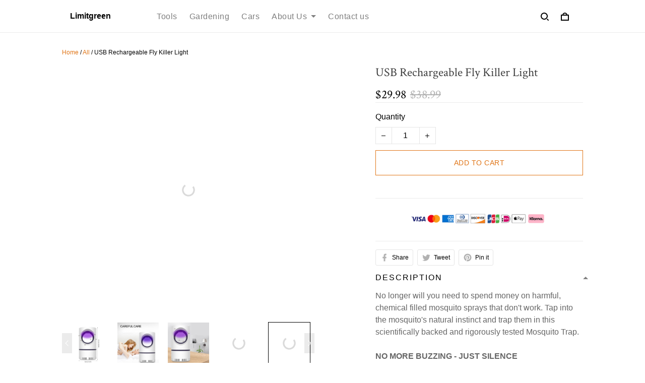

--- FILE ---
content_type: application/javascript
request_url: https://cdn.thesitebase.net/next/app/36508/assets/types.UkR5cL4A.js
body_size: -21
content:
const E={CHANGE_FORM:"change_form",PAGE_ACTION:"page_action",PAYMENT:"payment",SHIPPING:"shipping",MEASURE_NETWORK:"measure_network"},_={VALUE_CHECKOUT_FORM:"001",TIME_PAGE_ACTION:"001",PROCESSING_PAYMENT:"007",DATA_TYPE_NONE:"000",TIME_LOAD_FORM_PAYMENT:"005"},e={ERROR_TYPE_NONE:"000",ERROR_PROCESSING_PAYMENT:"006",NOT_FOUND_SHIPPING_METHOD:"001"},T={FRONTEND:"frontend"},O={INFO:1,WARN:2,ERROR:3,HIGH_RISK:4},t={CONTACT_INFORMATION:"contact_information",COMPLETE_PURCHASE:"complete_purchase",CLICK_PLACE_ORDER:"click_place_order"},N={CHECKOUT_PAYMENT_METHOD:"checkout-payment-method"},o={Current:"customerCurrent"};export{E as A,t as C,_ as D,e as E,N as F,O as L,T as S,o as a};


--- FILE ---
content_type: application/javascript
request_url: https://cdn.thesitebase.net/next/payment-component/1496332/assets/payment.js
body_size: 60410
content:
function u_(){import.meta.url,import("_").catch(()=>1),async function*(){}().next()}(function(){const t=document.createElement("link").relList;if(t&&t.supports&&t.supports("modulepreload"))return;for(const s of document.querySelectorAll('link[rel="modulepreload"]'))r(s);new MutationObserver(s=>{for(const o of s)if(o.type==="childList")for(const i of o.addedNodes)i.tagName==="LINK"&&i.rel==="modulepreload"&&r(i)}).observe(document,{childList:!0,subtree:!0});function n(s){const o={};return s.integrity&&(o.integrity=s.integrity),s.referrerPolicy&&(o.referrerPolicy=s.referrerPolicy),s.crossOrigin==="use-credentials"?o.credentials="include":s.crossOrigin==="anonymous"?o.credentials="omit":o.credentials="same-origin",o}function r(s){if(s.ep)return;s.ep=!0;const o=n(s);fetch(s.href,o)}})();const Hi="modulepreload",Fi=function(e){return"https://cdn.thesitebase.net/next/payment-component/1496332/"+e},Hr={},P=function(t,n,r){let s=Promise.resolve();if(n&&n.length>0){const o=document.getElementsByTagName("link");s=Promise.all(n.map(i=>{if(i=Fi(i),i in Hr)return;Hr[i]=!0;const c=i.endsWith(".css"),a=c?'[rel="stylesheet"]':"";if(!!r)for(let l=o.length-1;l>=0;l--){const p=o[l];if(p.href===i&&(!c||p.rel==="stylesheet"))return}else if(document.querySelector('link[href="'.concat(i,'"]').concat(a)))return;const f=document.createElement("link");if(f.rel=c?"stylesheet":Hi,c||(f.as="script",f.crossOrigin=""),f.href=i,document.head.appendChild(f),c)return new Promise((l,p)=>{f.addEventListener("load",l),f.addEventListener("error",()=>p(new Error("Unable to preload CSS for ".concat(i))))})}))}return s.then(()=>t()).catch(o=>{const i=new Event("vite:preloadError",{cancelable:!0});if(i.payload=o,window.dispatchEvent(i),!i.defaultPrevented)throw o})},Ui="$sp";function zs(...e){var u,f;const t=typeof e[e.length-1]=="string"?e.pop():void 0;typeof e[0]!="string"&&e.unshift(t);const[n,r]=e;if(!n||typeof n!="string")throw new TypeError("[useState] key must be a string: "+n);if(r!==void 0&&typeof r!="function")throw new Error("[useState] init must be a function: "+r);const s=Vue.getCurrentInstance();if(!s)throw new TypeError("[useState] current instance null: "+n);s.appContext.config.globalProperties.state||(s.appContext.config.globalProperties.state={});const o=Vue.inject("id")||"",i=Ui+n+o,c=(f=(u=s.appContext)==null?void 0:u.config)==null?void 0:f.globalProperties,a=Vue.toRef(c.state,i);if(a.value===void 0&&r){const l=r();if(Vue.isRef(l))return c.state[i]=l,l;a.value=l}return a}var U=(e=>(e.SYN="SYN",e.ACK="ACK",e.GET_INIT_DATA="GET_INIT_DATA",e.SHOW_OVERLAY="SHOW_OVERLAY",e.SEND_HEIGHT_IFRAME="SEND_HEIGHT_IFRAME",e.GET_PAYMENT_DATA="GET_PAYMENT_DATA",e.GET_PAYMENT_METHOD="GET_PAYMENT_METHOD",e.GET_CHECKOUT="GET_CHECKOUT",e.UPDATE_FONT="UPDATE_FONT",e.READY="READY",e.CREATE_ORDER_PROVIDER="CREATE_ORDER_PROVIDER",e.PREPARE_PAYMENT_DATA="PREPARE_PAYMENT_DATA",e.PAYPAL_ON_APPROVE="PAYPAL_ON_APPROVE",e.ON_APPROVE="ON_APPROVE",e.PAYPAL_ON_SHIPPING_ADDRESS_CHANGE="PAYPAL_ON_SHIPPING_ADDRESS_CHANGE",e.PAYPAL_ON_SHIPPING_OPTIONS_CHANGE="PAYPAL_ON_SHIPPING_OPTIONS_CHANGE",e.PAYPAL_ON_UPDATE_CUSTOMER_AND_SHIPPING="PAYPAL_ON_UPDATE_CUSTOMER_AND_SHIPPING",e.PAYPAL_VALIDATE="PAYPAL_VALIDATE",e.PAYPAL_PRE_CREATE_ORDER="PAYPAL_PRE_CREATE_ORDER",e.PAYPAL_POST_CREATE_ORDER="PAYPAL_POST_CREATE_ORDER",e.PAYPAL_ON_READY="PAYPAL_ON_READY",e.PAYPAL_ON_CANCEL="PAYPAL_ON_CANCEL",e.PAYPAL_ON_ERROR="PAYPAL_ON_ERROR",e.PAYPAL_TRANSFORM_SHIPPING_OPTIONS="PAYPAL_TRANSFORM_SHIPPING_OPTIONS",e.TRACKING_EVENT="TRACKING_EVENT",e.ON_PAYMENT_STRATEGY_INITIALIZED="ON_PAYMENT_STRATEGY_INITIALIZED",e.SET_CHECKOUT_PAYMENT_ERROR="SET_CHECKOUT_PAYMENT_ERROR",e.SET_LOADING_HELLO_CLEVER="SET_LOADING_HELLO_CLEVER",e.CONVERT_MONEY_TO_BUYER_CURRENCY="CONVERT_MONEY_TO_BUYER_CURRENCY",e.LOG_DEBUG="LOG_DEBUG",e.LOG_INFO="LOG_INFO",e.LOG_WARN="LOG_WARN",e.LOG_ERROR="LOG_ERROR",e))(U||{});const Gi=["klarna"],Bi=["credit-card","cod","bank-transfer"];var Ks=(e=>(e.BASE="base",e.CARD="card",e.PAYMENT_SDK="payment-sdk",e))(Ks||{}),K=(e=>(e.PAYPAL="paypal",e.STRIPE="stripe",e.SHOPBASE="shopbase",e.BRAINTREE="braintree",e.CHECKOUT_COM="checkoutcom",e.Razorpay="razorpay",e.PaypalPro="paypal-pro",e.ShopbasePayment="shopbase-payment",e.InFlyway="inflyway",e.ZonerPay="zonerpay",e.Airwallex="airwallex",e.HelloClever="hello_clever",e.Payoneer="payoneer",e.PAYPAL_ACDC="paypal_acdc",e.TAZAPAY="tazapay",e.HyperSwitch="hyperswitch",e))(K||{}),k=(e=>(e.BASE="base",e.CARD="card",e.IDEAL="ideal",e.SEPA_DEBIT="sepa_debit",e.BANCONTACT="bancontact",e.AFTERPAY_CLEARPAY="afterpay_clearpay",e.KLARNA="klarna",e.REQUEST_PAYMENT_BUTTON="request-payment-button",e.PAYPAL_EXPRESS="paypal-express",e.PAYPAL_REDRAWED="paypal-redrawed",e.PAYPAL="paypal",e.SHIELD="shield",e.EMBEDDED="embedded",e.HOSTED="hosted",e.LINK="link",e.COD="cod",e.SHOPBASE="shopbase",e.BANK_TRANSFER="bank-transfer",e.MOBILEPAY="mobilepay",e.APPLE_PAY="apple_pay",e.GOOGLE_PAY="google_pay",e))(k||{}),et=(e=>(e.FillPaymentInfo="fill_payment_info",e.PaymentMethodLoaded="PaymentMethodLoaded",e.InitPaymentFailed="init_payment_failed",e.LongTimeToLoadRequest="long_time_to_load_request",e.ChargeFailed="charge_failed",e.AttemptSubmitPaymentFailed="attempt_submit_payment",e.PaymentDeclined="payment_declined",e))(et||{});const un=()=>{},rt=Object.assign,d_=(e,t={})=>JSON.parse(JSON.stringify(e))||t,Fr=(e,t)=>{if(!t)return"";try{return new URL(t).toString()}catch(n){return"".concat(e,"/assets/checkout/icons/").concat(t)}},Vi=e=>Gi.includes(e)?"subtitle_buy_now_pay_later":Bi.includes(e)?"":"subtitle_pay_with",Yi=(e,t)=>e.endsWith(t)?e:"".concat(e).concat(t);function On(e){return typeof e=="object"&&!Array.isArray(e)&&e!==null}function ji(e,t){const n={...e};return On(e)&&On(t)&&Object.keys(t).forEach(r=>{On(t[r])&&r in e?n[r]=ji(e[r],t[r]):n[r]=t[r]}),n}const qi=()=>new URL(window.location.href).searchParams.get("feature")||"",l_=e=>({method_id:e.id,method_code:e.code,method_title:e.title,method_type:e.ignore_analytics?"test-gateway":"",origin_code:e.origin_code,hide_button_complete_order:!!e.hide_button_complete_order,is_support_post_purchase:e.is_support_post_purchase,is_payment_strategy_ready:e.paymentStrategy?e.paymentStrategy.isInitialized:!1,totals_formula_group:e.totals_formula_group?e.totals_formula_group:"",ignore_us_states:e.ignore_us_states?e.ignore_us_states:[],provider_account_id:e.provider_account_id?e.provider_account_id:0}),f_=e=>e.includes("https")?e:"https://".concat(e),Ur=e=>new Promise(t=>setTimeout(t,e)),Wi=()=>{let e=new Date().getTime(),t=typeof performance<"u"&&performance.now&&performance.now()*1e3||0;return"xxxxxxxx-xxxx-4xxx-yxxx-xxxxxxxxxxxx".replace(/[xy]/g,function(n){let r=Math.random()*16;return e>0?(r=(e+r)%16|0,e=Math.floor(e/16)):(r=(t+r)%16|0,t=Math.floor(t/16)),(n==="x"?r:r&3|8).toString(16)})},p_=e=>{var t,n;return{country:"",first_name:e.name,name:"",phone:e.phoneNumber,province:"",address1:e.address1||"",address2:e.address2||"",city:(e==null?void 0:e.locality)||"",country_code:((t=e==null?void 0:e.countryCode)==null?void 0:t.toUpperCase())||"",last_name:"",zip:(e==null?void 0:e.postalCode)||"",province_code:((n=e==null?void 0:e.administrativeArea)==null?void 0:n.toUpperCase())||""}},__=e=>{const t=e.toLowerCase();switch(!0){case t.includes("BILLING_ADDRESS_MISSING_PROVINCE".toLowerCase()):return"Missing province in billing address";case t.includes("BILLING_ADDRESS_MISSING_COUNTRY".toLowerCase()):return"Missing country in billing address";case t.includes("BILLING_ADDRESS_COUNTRY_INVALID".toLowerCase()):return"Invalid country in billing address";case t.includes("BILLING_ADDRESS_PROVINCE_INVALID".toLowerCase()):return"Invalid province in billing address";case t.includes("BILLING_ADDRESS_MISSING_ADDRESS_1".toLowerCase()):return"Missing address line 1 in billing address";case t.includes("BILLING_ADDRESS_MISSING_ADDRESS_2".toLowerCase()):return"Missing address line 2 in billing address";case t.includes("BILLING_ADDRESS_MISSING_COMPANY_NAME".toLowerCase()):return"Missing company name in billing address";case t.includes("BILLING_ADDRESS_MISSING_FIRST_NAME".toLowerCase()):return"Missing first name in billing address";case t.includes("BILLING_ADDRESS_MISSING_LAST_NAME".toLowerCase()):return"Missing last name in billing address";case t.includes("BILLING_ADDRESS_MISSING_CITY".toLowerCase()):return"Missing city in billing address";case t.includes("BILLING_ADDRESS_MISSING_ZIP".toLowerCase()):return"Missing ZIP code in billing address";case t.includes("BILLING_ADDRESS_MISSING_PHONE".toLowerCase()):return"Missing phone number in billing address";case t.includes("SHIPPING_ADDRESS_MISSING_ADDRESS_1".toLowerCase()):return"Missing address line 1 in shipping address";case t.includes("SHIPPING_ADDRESS_MISSING_ADDRESS_2".toLowerCase()):return"Missing address line 2 in shipping address";case t.includes("SHIPPING_ADDRESS_MISSING_COMPANY_NAME".toLowerCase()):return"Missing company name in shipping address";case t.includes("SHIPPING_ADDRESS_MISSING_FIRST_NAME".toLowerCase()):return"Missing first name in shipping address";case t.includes("SHIPPING_ADDRESS_MISSING_LAST_NAME".toLowerCase()):return"Missing last name in shipping address";case t.includes("SHIPPING_ADDRESS_MISSING_CITY".toLowerCase()):return"Missing city in shipping address";case t.includes("SHIPPING_ADDRESS_MISSING_COUNTRY".toLowerCase()):return"Missing country in shipping address";case t.includes("SHIPPING_ADDRESS_MISSING_ZIP".toLowerCase()):return"Missing ZIP code in shipping address";case t.includes("SHIPPING_ADDRESS_MISSING_PHONE".toLowerCase()):return"Missing phone number in shipping address";case t.includes("SHIPPING_ADDRESS_COUNTRY_INVALID".toLowerCase()):return"Invalid country in shipping address";case t.includes("SHIPPING_ADDRESS_PROVINCE_INVALID".toLowerCase()):return"Invalid province in shipping address";case t.includes("SHIPPING_ADDRESS_MISSING_PROVINCE".toLowerCase()):return"Missing province in shipping address";case t.includes("SHIPPING_ADDRESS_MISSING_PHONE_AND_EMAIL".toLowerCase()):return"Missing both phone number and email in shipping address";case t.includes("SHIPPING_ADDRESS_INVALID_ZIP".toLowerCase()):return"Invalid ZIP code in shipping address";case t.includes("SHIPPING_ADDRESS_INVALID_ZIP_FOR_PROVINCE".toLowerCase()):return"Invalid ZIP code for selected province in shipping address";default:return e}},X=(e,t)=>new Promise((n,r)=>{const s=new MessageChannel;s.port1.onmessage=({data:o})=>{if(s.port1.close(),o.error){r(o.error);return}const i=typeof o.result=="string"?JSON.parse(o.result):o.result;n(i)},e.postMessage(t,[s.port2])}),zi=new Set([408,409,425,429,500,502,503,504]),Ki=new Set(Object.freeze(["PATCH","POST","PUT","DELETE"]));function Ji(e="GET"){return Ki.has(e.toUpperCase())}const Gr=function(e){return{use(t,n){return e.push({fulfilled:t,rejected:n}),e.length-1},eject(t){return typeof e[t]<"u"?(e.splice(t,1),!0):!1}}};function Xi(){return{http:null,config:{endpoint:""},interceptors:{request:[],response:[]}}}function Br(e){return typeof ArrayBuffer<"u"&&e instanceof ArrayBuffer||typeof FormData<"u"&&e instanceof FormData}function Zi(e={}){const t={method:e.method,headers:e.headers||{},url:e.url,signal:e.signal,timeout:e.timeout||0};(!e.body||!Br(e.body))&&!t.headers["content-type"]&&(t.headers["content-type"]="application/json"),e.body&&(t.body=Br(e.body)?e.body:JSON.stringify(e.body));const n=qi();return n&&(t.headers["x-feature-env"]=n),t}async function Qi(e,t){let n;if(e.ok)switch(t.toLowerCase()){case"json":n=await e.json();break;case"text":n=await e.text();break;case"blob":n=await e.blob();break;case"arraybuffer":n=await e.arrayBuffer()}else try{n=await e.json()}catch(r){n=void 0}return n}function ea(e){return{url:e.url,name:e.name,message:e.message,response:e.response}}function ta(e){const t=Xi();e&&(t.config=rt(t.config,e));const n=t.http={interceptors:{request:Gr(t.interceptors.request),response:Gr(t.interceptors.response)},get(r,s={}){return n.request(r,{...s,method:"GET"})},post(r,s={}){return n.request(r,{...s,method:"POST"})},put(r,s={}){return n.request(r,{...s,method:"PUT"})},delete(r,s={}){return n.request(r,{...s,method:"DELETE"})},patch(r,s={}){return n.request(r,{...s,method:"PATCH"})},async request(r,s={}){s.url=r;const o=Zi(s);let i=Promise.resolve(o);t.interceptors.request.forEach(l=>{i=i.then(l.fulfilled)}),await i;const c=o.url||"/",a=c.startsWith("http")?c:"".concat(n.config.endpoint).concat(c);let u;if(AbortController&&!o.signal&&o.timeout!==0){const l=new AbortController;u=setTimeout(()=>{l.abort()},o.timeout),o.signal=l.signal}const f=performance.now();return fetch(a,{method:(o.method||"GET").toUpperCase(),body:o.body,headers:o.headers,credentials:o.credentials||"same-origin",signal:o.signal}).then(async l=>{const d={data:await Qi(l,s.responseType||"json"),status:l.status,statusText:l.statusText,headers:o.headers,ok:l.ok,duration:performance.now()-f,url:a,method:o.method||"GET"};if(l.ok){let g=Promise.resolve(d);return t.interceptors.response.forEach(function(E){g=g.then(E.fulfilled)}),await g,Promise.resolve(d)}if(s.retry!==!1){const g=Ji(s.method)?0:1,E=typeof s.retry=="number"?s.retry:g;if(E>0&&zi.has(l.status))return n.request(r,{...s,retry:E-1})}const _={url:a,name:l.statusText,message:l.statusText,response:d};let m=Promise.resolve(_);return t.interceptors.response.forEach(function(g){m=m.then(g.rejected)}),await m,Promise.reject(_)}).catch(l=>{throw ea(rt({url:a},l||{}))}).finally(()=>{u&&clearTimeout(u)})},_context:t,config:t.config};return n}const na=ta({endpoint:"/api"}),Tn=()=>{var H,Q;const e=(H=Vue.getCurrentInstance())==null?void 0:H.appContext,t=((Q=e==null?void 0:e.config)==null?void 0:Q.globalProperties)||{};t.$http||(t.$http=na,t.$http.interceptors.request.use(y=>(t.$route.name&&(y.headers["X-Source-Page"]=t.$route.name),y)));const n=zs("useContext",()=>Vue.ref({isReady:!1,checkout:{},messagePort:{},shop:{id:0,name:""},paypalParams:{onApprove:un,transformShippingToShippingOption:()=>({id:"",label:"",detail:"",amount:0})},initParams:{},ready:un,isUsingShield:!1,cdnAssets:"",locale:{},callbackParent:{updatePaymentMethods:()=>{},updatePaymentMethodActive:()=>{}},includedCodes:[],excludedCodes:[],isMobile:!1,globalProperties:{},isWebComponent:!1})),r=Vue.computed(()=>n.value.globalProperties&&Object.keys(n.value.globalProperties).length>0?n.value.globalProperties:{}),s=Vue.computed(()=>{if(!n.value.isUsingShield)return n.value.paypalParams;const{messagePort:y}=n.value;return rt(n.value.paypalParams,{ready:()=>{y.postMessage({type:U.READY})},onApprove:h=>{y.postMessage({type:U.PAYPAL_ON_APPROVE,value:h})},onShippingAddressChange:h=>X(y,{type:U.PAYPAL_ON_SHIPPING_ADDRESS_CHANGE,value:h}),onShippingOptionsChange:h=>X(y,{type:U.PAYPAL_ON_SHIPPING_OPTIONS_CHANGE,value:h}),onUpdateCustomerAndShipping:h=>X(y,{type:U.PAYPAL_ON_UPDATE_CUSTOMER_AND_SHIPPING,value:JSON.stringify(h)}),validate:()=>X(y,{type:U.PAYPAL_VALIDATE}),preCreateOrder:h=>X(y,{type:U.PAYPAL_PRE_CREATE_ORDER,value:h}),postCreateOrder:h=>X(y,{type:U.PAYPAL_POST_CREATE_ORDER,value:h}),onReady:h=>X(y,{type:U.PAYPAL_ON_READY,value:h}),onCancel:h=>X(y,{type:U.PAYPAL_ON_CANCEL,value:h}),onError:h=>X(y,{type:U.PAYPAL_ON_ERROR,value:h}),transformShippingToShippingOption:h=>X(y,{type:U.PAYPAL_TRANSFORM_SHIPPING_OPTIONS,value:h})})}),o=y=>{n.value=rt(n.value,y)},i=(y,h={})=>(n.value.locale[y]||y).replace(/\{(\w+)\}/g,(A,R)=>h[R]||""),c=async y=>{const{checkoutToken:h,paymentMethodId:v,flowCheckout:A,providerPayload:R,gatewayAccountId:J,referer:me,from:B}=y,te=t.$http;try{return await te.post("/checkout/".concat(h,"/next/provider-create-order.json"),{body:{payment_method_id:v,flow_checkout:A,provider_payload:R,is_new_ecom:!0,gateway_account_id:J,referer:me,from:B,long_id:y.long_id,gateway_session_id:y.gatewaySessionId}})}catch(ne){const{captureProviderCreateOrder:oe}=t.useSentry();return oe(ne),{success:!1,error:ne}}},a=y=>{const h={shop_id:y.shop_id,payment_method_id:y.payment_method_id,checkout_token:y.checkout_token,provider_account_id:y.provider_account_id};return t.$http.post("/checkout/payment/prepare-payment-pre-condition.json",{body:h})},u=async y=>{const{checkoutToken:h}=y;if(!h)return;t.$http.post("/checkout/".concat(h,"/clean-data-express.json"))},f=async y=>await X(n.value.messagePort,{type:U.CREATE_ORDER_PROVIDER,value:y}),l=async y=>await X(n.value.messagePort,{type:U.PREPARE_PAYMENT_DATA,value:y}),p=()=>{n.value.messagePort.postMessage({type:U.READY})},d={event:(y,h)=>{n.value.messagePort.postMessage({type:U.TRACKING_EVENT,value:{event:y,params:h||{}}})}},_={debug(y,...h){const v=h.map(A=>E(A));n.value.messagePort.postMessage({type:U.LOG_DEBUG,value:{msg:y,args:v}})},error:(y,...h)=>{const v=h.map(A=>E(A));n.value.messagePort.postMessage({type:U.LOG_ERROR,value:{msg:y,args:v}})},info:(y,...h)=>{const v=h.map(A=>E(A));n.value.messagePort.postMessage({type:U.LOG_INFO,value:{msg:y,args:v}})},warn:(y,...h)=>{const v=h.map(A=>E(A));n.value.messagePort.postMessage({type:U.LOG_WARN,value:{msg:y,args:v}})}},m=y=>{var A,R;const h={shop_id:(A=n.value.shop)==null?void 0:A.id,type:"Info",message:"Log Payment",errors:y,action:"express-checkout",checkout_token:(R=n.value.checkout)==null?void 0:R.token};t.$http.post("/pod/log-err-sf.json",{body:h})},g=Vue.computed(()=>{const y=window.navigator.userAgent;let h=0;const v=y.includes("Safari")&&!y.includes("Chrome"),A=y.indexOf("OS ");if(A>-1&&(y.includes("iPhone")||y.includes("iPad"))){const R=y.substring(A+3,A+7).replace("_",".");h=parseFloat(R)}return v||h>16}),E=y=>{const h=new WeakSet,v=A=>{if(typeof A=="function")return"[Function]";if(A instanceof HTMLElement)return"[DOM Element]";if(A instanceof Error)return{message:A.message,stack:A.stack};if(typeof A=="object"&&A!==null){if(h.has(A))return"[Circular]";h.add(A);const R=Array.isArray(A)?[]:{};for(const J in A)R[J]=v(A[J]);return R}return A};return v(y)},w=y=>{var h,v;if(!n.value.isUsingShield){if(typeof t.$moneyRawWithCurrency<"u")return t.$moneyRawWithCurrency(y,(h=n.value.checkout)==null?void 0:h.isGlobalMarket);if(n.value.globalProperties&&typeof n.value.globalProperties.$moneyRawWithCurrency<"u")try{return n.value.globalProperties.$moneyRawWithCurrency(y)}catch(A){return y.toFixed(2)}return y.toFixed(2)}return X(n.value.messagePort,{type:U.CONVERT_MONEY_TO_BUYER_CURRENCY,value:{amount:y,isGlobalMarket:(v=n.value.checkout)==null?void 0:v.isGlobalMarket}})},$=()=>t.$logger?t.$logger:n.value.isWebComponent?r.value.$logger:{};return{isReady:Vue.computed(()=>n.value.isReady),callbackParent:n.value.callbackParent,cdnAssets:n.value.cdnAssets,checkout:Vue.computed(()=>n.value.checkout),locale:Vue.computed(()=>n.value.locale),messagePort:Vue.computed(()=>n.value.messagePort),isUsingShield:Vue.computed(()=>n.value.isUsingShield),shop:Vue.computed(()=>n.value.shop),initParams:Vue.computed(()=>n.value.initParams),paypalParams:s.value,includedCodes:Vue.computed(()=>n.value.includedCodes),excludedCodes:Vue.computed(()=>n.value.excludedCodes),ready:n.value.isUsingShield?p:n.value.ready,$t:i,$http:t.$http,$tracking:n.value.isUsingShield?d:t.$tracking,$money:y=>{var h;return t.$money(y,(h=n.value.checkout)==null?void 0:h.isGlobalMarket)},$moneyRawWithCurrency:w,createOrderProvider:n.value.isUsingShield?f:c,preparePaymentData:n.value.isUsingShield?l:a,cleanDataExpress:u,setContext:o,logError:m,$logger:n.value.isUsingShield?_:$(),isMobile:Vue.computed(()=>n.value.isMobile),isDeviceSupportApplePay:g,isWebComponent:n.value.isWebComponent,sentry:t.useSentry(),$route:t.$route}},ra=async({paymentMethod:e,initParams:t})=>{var c,a;const{flow:n,provider:r,code:s}=e;switch(r){case K.PaypalPro:return await P(()=>import("./card.W3oXpn9q.js"),__vite__mapDeps([0,1,2,3,4,5,6,7]));case K.Payoneer:return await P(()=>import("./card.hhPNlUSB.js"),__vite__mapDeps([8,6,2,1]));case K.ShopbasePayment:return await P(()=>import("./card.tQ8CDSL8.js"),__vite__mapDeps([9,10,3,4,5,6,7,2]));case K.Razorpay:return await P(()=>import("./card.FmjvKjwO.js"),__vite__mapDeps([11,1,2,6]));case K.InFlyway:return await P(()=>import("./hosted.maAB2NWJ.js"),__vite__mapDeps([12,6,2]));case K.ZonerPay:return await P(()=>import("./hosted.LA5mJyLP.js"),__vite__mapDeps([13,6,2]));case K.BRAINTREE:return await P(()=>import("./card.FiaJvZR3.js"),__vite__mapDeps([14,6,2]));case K.CHECKOUT_COM:return await P(()=>import("./card.bg7PDoox.js"),__vite__mapDeps([15,1,2,6]));case K.PAYPAL:return console.log("code",s),s===k.PAYPAL_EXPRESS?await P(()=>import("./express.pUo3iknc.js"),__vite__mapDeps([16,17,18,6,2])):s===k.PAYPAL_REDRAWED?await P(()=>import("./redrawed.N9ow4bwE.js"),__vite__mapDeps([19,7,6])):s===k.CARD?await P(()=>import("./card.zYahfaOj.js"),__vite__mapDeps([20,18,6,17,2])):s===k.APPLE_PAY?await P(()=>import("./apple_pay.vVnxW5fC.js"),__vite__mapDeps([21,18,6,17,2])):s===k.GOOGLE_PAY?await P(()=>import("./google_pay.n4vzIYZK.js"),__vite__mapDeps([22,18,6,17,2])):s==k.BANCONTACT?await P(()=>import("./bancontact.3yxQw8rN.js"),__vite__mapDeps([23,24,6,2])):s==k.IDEAL?await P(()=>import("./ideal.goJyKAvL.js"),__vite__mapDeps([25,24,6,2])):await P(()=>import("./paypal.OZq9a2HA.js"),__vite__mapDeps([26,18,6,17,2]));case K.SHOPBASE:{switch(n){case k.EMBEDDED:return await P(()=>import("./embedded.yoSWl2o3.js"),__vite__mapDeps([27,6,2]));case k.HOSTED:return await P(()=>import("./hosted.2ysB0gVY.js"),__vite__mapDeps([24,6,2]));case k.SHIELD:return await P(()=>import("./shield.8gs46M6C.js"),__vite__mapDeps([]))}break}case K.STRIPE:{switch(s){case k.CARD:return await P(()=>import("./card.2Q-V_xlE.js"),__vite__mapDeps([28,29,10,6,2]));case k.IDEAL:return await P(()=>import("./ideal.6L4kQfgw.js"),__vite__mapDeps([30,29,10,6,2,7]));case k.SEPA_DEBIT:return await P(()=>import("./sepa.uYiPD7Cf.js"),__vite__mapDeps([31,29,10,6,2]));case k.BANCONTACT:return await P(()=>import("./bancontact.thv25c-o.js"),__vite__mapDeps([32,29,10,6,2]));case k.AFTERPAY_CLEARPAY:return await P(()=>import("./afterpay.RGZZNSbi.js"),__vite__mapDeps([33,29,10,6,2]));case k.KLARNA:return await P(()=>import("./klarna.4hzMPlYB.js"),__vite__mapDeps([34,29,10,6,2]));case k.LINK:return(c=t.enableFeatureSwitches)!=null&&c.paypal_apple_pay_oct_2024?await P(()=>import("./express.Q6dfU6rc.js"),__vite__mapDeps([35,29,10,6,2,17,7])):(a=t.enableFeatureSwitches)!=null&&a.stripe_paypal_june_2024?await P(()=>import("./link_v2.Wp12dAOK.js"),__vite__mapDeps([36,29,10,6,2,17])):await P(()=>import("./link.C9iT27_w.js"),__vite__mapDeps([37,29,10,6,2]));case k.MOBILEPAY:return await P(()=>import("./mobilepay.u63nihpH.js"),__vite__mapDeps([38,29,10,6,2]));case k.APPLE_PAY:case k.GOOGLE_PAY:case k.PAYPAL_EXPRESS:return await P(()=>import("./express.Q6dfU6rc.js"),__vite__mapDeps([35,29,10,6,2,17,7]))}break}case K.Airwallex:{switch(s){case k.CARD:return await P(()=>import("./card.Vqvqj2xe.js"),__vite__mapDeps([39,40,6,2]));case k.APPLE_PAY:return await P(()=>import("./apple_pay.ZGibEJ5S.js"),__vite__mapDeps([41,40,6,2,17]));case k.GOOGLE_PAY:return await P(()=>import("./google_pay.xCj8VYwr.js"),__vite__mapDeps([42,40,6,2,17]))}break}case K.TAZAPAY:{switch(s){case k.CARD:return await P(()=>import("./card.gXvIm0nK.js"),__vite__mapDeps([43,6,2]))}break}case K.HyperSwitch:{switch(s){case k.CARD:return await P(()=>import("./card.FsRJRm_1.js"),__vite__mapDeps([44,6,2,1]))}break}case K.HelloClever:switch(s){case k.CARD:return await P(()=>import("./card.tf-A1Y0O.js"),__vite__mapDeps([45,6,1,2]))}}const o={flow:n,provider:r,code:s,fsw:t.enableFeatureSwitches},i="Payment strategy not found when init component, data error: ".concat(JSON.stringify(o)," ");throw new Error(i)},sa=async e=>{const n=(await ra(e)).default;return new n(e)},oa=()=>{const{setContext:e,messagePort:t}=Tn(),n=Vue.ref(!1),r=new ResizeObserver(d=>{c(d[0].target.clientHeight)}),s=async d=>{switch(d.gateway){case K.HelloClever:await o(d);break;default:await i(d);break}},o=async d=>{const _=d.value;n.value=_;const m=document.querySelector(".sfp-payment-sdk");if(!m||!(m instanceof HTMLElement))throw new Error("Cannot find element");_&&(m.classList.add("sfp-unvisible-hello-clever"),await Ur(250)),await X(t.value,{type:U.SHOW_OVERLAY,value:_}),_||m.classList.remove("sfp-unvisible-hello-clever")},i=async d=>{const _=d.value;n.value=_;const m=document.querySelector(".sfp-payment-sdk");if(!m||!(m instanceof HTMLElement))throw new Error("Cannot find element");_&&(m.classList.add("sfp-unvisible"),await Ur(250)),await X(t.value,{type:U.SHOW_OVERLAY,value:_}),_||m.classList.remove("sfp-unvisible")},c=d=>{d&&t.value.postMessage({type:U.SEND_HEIGHT_IFRAME,value:d})},a=d=>(d.getCheckout=f,d),u=async()=>{const d=await f();e({checkout:d})},f=async()=>await X(t.value,{type:U.GET_CHECKOUT});return{isHiddenContainer:n,changeHiddenContainer:s,buildPaymentStrategyInitOptions:a,requestCheckout:u,startCollectHeight:()=>{r.observe(document.querySelector(".sf-payment-iframe"))},stopCollectHeight:()=>{r.disconnect()}}};function Js(e){const t=Vue.ref(!1),n=Vue.ref(null);return[(...s)=>(t.value=!0,Promise.resolve(s?e(...s):e()).then(i=>(n.value=null,Promise.resolve(i))).catch(i=>(n.value=i,Promise.resolve())).finally(()=>{t.value=!1})),{loading:t,error:n}]}const Cn={ERROR_INIT_PAYMENT:"005",ERROR_PROCESSING_PAYMENT:"006",NOT_FOUND_PAYMENT_METHOD:"007",NOT_FOUND_SHIPPING_METHOD:"001",ERROR_TYPE_NONE:"000",FAKE_FORM_PAYMENT:"009"},yt={TIME_LOAD_FORM_PAYMENT:"005",INIT_PAYMENT:"006",PROCESSING_PAYMENT:"007",VALUE_CHECKOUT_FORM:"001",TIME_PAGE_ACTION:"001",REACHED_CHECKOUT:"002",DATA_TYPE_NONE:"000",STRIPE_FORM_FIELD_CHANGE:"008",MODIFIED_FORM:"009"},Tt={INFO:1,WARN:2,ERROR:3,HIGH_RISK:4},Vt={PAYMENT:"payment",SHIPPING:"shipping",CHANGE_FORM:"change_form",PAGE_ACTION:"page_action",VIEW_COMPONENT:"view_component",MEASURE_NETWORK:"measure_NETWORK"},bt={FILL_PAYMENT_METHOD:"fill_payment_method",RENDERING_PAYMENT_METHOD:"rendering_payment_method",INITIALIZE_PAYMENT_SESSION:"initialize_payment_session",PAYMENT_ATTEMPT:"payment_attempt",PAYMENT_REJECTED:"payment_rejected",CLICK_PLACE_ORDER:"click_place_order"},ia=()=>{const{$tracking:e,checkout:t,$http:n,shop:r}=Tn(),s={VITE_RUNNING_ENV:"production",VITE_SENTRY_SAMPLE_RATE:"",VITE_SENTRY_DSN:"https://ee19e1e3d34bc8ff8d5c3f299ae03060@sentry.logbase.org/24",VITE_SENTRY_DEBUG:"false",BASE_URL:"https://cdn.thesitebase.net/next/payment-component/1496332/",MODE:"global",DEV:!1,PROD:!0,SSR:!1,LEGACY:!1}.VITE_CDN_LOADING_TIME_THRESHOLD?parseInt({VITE_RUNNING_ENV:"production",VITE_SENTRY_SAMPLE_RATE:"",VITE_SENTRY_DSN:"https://ee19e1e3d34bc8ff8d5c3f299ae03060@sentry.logbase.org/24",VITE_SENTRY_DEBUG:"false",BASE_URL:"https://cdn.thesitebase.net/next/payment-component/1496332/",MODE:"global",DEV:!1,PROD:!0,SSR:!1,LEGACY:!1}.VITE_CDN_LOADING_TIME_THRESHOLD):1200,o={VITE_RUNNING_ENV:"production",VITE_SENTRY_SAMPLE_RATE:"",VITE_SENTRY_DSN:"https://ee19e1e3d34bc8ff8d5c3f299ae03060@sentry.logbase.org/24",VITE_SENTRY_DEBUG:"false",BASE_URL:"https://cdn.thesitebase.net/next/payment-component/1496332/",MODE:"global",DEV:!1,PROD:!0,SSR:!1,LEGACY:!1}.VITE_API_LOADING_TIME_THRESHOLD?parseInt({VITE_RUNNING_ENV:"production",VITE_SENTRY_SAMPLE_RATE:"",VITE_SENTRY_DSN:"https://ee19e1e3d34bc8ff8d5c3f299ae03060@sentry.logbase.org/24",VITE_SENTRY_DEBUG:"false",BASE_URL:"https://cdn.thesitebase.net/next/payment-component/1496332/",MODE:"global",DEV:!1,PROD:!0,SSR:!1,LEGACY:!1}.VITE_API_LOADING_TIME_THRESHOLD):5e3,i={VITE_RUNNING_ENV:"production",VITE_SENTRY_SAMPLE_RATE:"",VITE_SENTRY_DSN:"https://ee19e1e3d34bc8ff8d5c3f299ae03060@sentry.logbase.org/24",VITE_SENTRY_DEBUG:"false",BASE_URL:"https://cdn.thesitebase.net/next/payment-component/1496332/",MODE:"global",DEV:!1,PROD:!0,SSR:!1,LEGACY:!1}.VITE_SHOPBASE_CDN_DOMAINS?{VITE_RUNNING_ENV:"production",VITE_SENTRY_SAMPLE_RATE:"",VITE_SENTRY_DSN:"https://ee19e1e3d34bc8ff8d5c3f299ae03060@sentry.logbase.org/24",VITE_SENTRY_DEBUG:"false",BASE_URL:"https://cdn.thesitebase.net/next/payment-component/1496332/",MODE:"global",DEV:!1,PROD:!0,SSR:!1,LEGACY:!1}.VITE_SHOPBASE_CDN_DOMAINS.split(","):["https://cdn-dev.shopbase.net","https://cdn.thesitebase.net"],c=m=>{e.event(et.PaymentMethodLoaded,{extra:{provider:m.provider,type:m.code,loadedTime:m.timeInitEnd&&m.timeInitStart?m.timeInitEnd-m.timeInitStart:0,checkout_token:t.value.token,source:"frontend",status_level:Tt.INFO,action:Vt.PAYMENT,data_type:yt.TIME_LOAD_FORM_PAYMENT,error_type:Cn.ERROR_TYPE_NONE,step:bt.RENDERING_PAYMENT_METHOD,source_page:(r==null?void 0:r.value.source_page)||"checkout",payment_gateway:m.origin_provider||m.payment_method_code||m.origin_code,payment_method_code:m.code,provider_account_id:m.provider_account_id,metadata:JSON.stringify({time_start:m.timeInitStart||0,time_end:m.timeInitEnd||0,payment_gateway:m.provider,payment_method_id:m.id.toString(),payment_method_code:m.code,is_smp:!!m.smp_public_key,loaded_time:m.timeInitEnd&&m.timeInitStart?(m.timeInitEnd-m.timeInitStart)/1e3:0}),path_reference:window.location.pathname+window.location.search}})},a=(m,g,E)=>{e==null||e.event(et.InitPaymentFailed,{extra:{checkout_token:t.value.token,source:"frontend",status_level:Tt.HIGH_RISK,data_type:yt.DATA_TYPE_NONE,error_type:Cn.ERROR_INIT_PAYMENT,step:bt.RENDERING_PAYMENT_METHOD,action:"init_payment_method",source_page:(r==null?void 0:r.value.source_page)||"checkout",payment_gateway:m.origin_provider||m.payment_method_code||m.origin_code,payment_method_code:m.code,provider_account_id:m.provider_account_id,loadedTime:m.timeInitEnd&&m.timeInitStart?m.timeInitEnd-m.timeInitStart:0,metadata:JSON.stringify({message:g,error:JSON.stringify(E,Object.getOwnPropertyNames(E)),payment_gateway:m.provider,payment_method_id:m.id,provider_account_id:m.provider_account_id}),path_reference:window.location.pathname+window.location.search}})},u=m=>{e==null||e.event(et.LongTimeToLoadRequest,{extra:{checkout_token:t.value.token,source:"frontend",status_level:Tt.INFO,action:Vt.MEASURE_NETWORK,data_type:yt.DATA_TYPE_NONE,error_type:Cn.ERROR_TYPE_NONE,step:m.step,metadata:JSON.stringify({time:m.time,type:m.type,name:m.name,status:m.status,origin:m.origin})}})},f=m=>i.some(g=>m.includes(g));return{trackPaymentMethodLoaded:c,trackingInitPaymentFailed:a,trackResourcePerformance:()=>{const m=E=>{const w="cdn";let $="",H="";if(f(E.name)&&(H="shopbase"),E.name.includes("https://js.stripe.com/v3")&&(H="stripe"),E.name.includes("https://www.paypal.com/sdk/js")&&(H="paypal"),!!H){if((H==="stripe"||H==="paypal")&&($=bt.RENDERING_PAYMENT_METHOD,console.log("Time to load payment CDN",E.name,E.duration)),E.responseEnd==0){u({type:w,origin:H,status:"pending",name:E.name,time:E.duration});return}if(E.duration>s){u({type:w,origin:H,status:"finished",name:E.name,time:E.responseEnd-E.requestStart,step:$});return}}},g=E=>{var Q,y;if(!E.name.includes("/api/checkout"))return;const w=/\/api\/checkout.*/,$=(y=(Q=E==null?void 0:E.name)==null?void 0:Q.match(w))==null?void 0:y[0],H="api";E.responseEnd==0?u({type:H,origin:"shopbase",status:"pending",name:$,time:E.duration}):E.duration>o&&u({type:H,origin:"shopbase",status:"finished",name:$,time:E.responseEnd-E.requestStart})};return{observer:new PerformanceObserver(E=>{const w=E.getEntriesByType("resource");for(const $ of w)switch($.initiatorType){case"script":{m($);break}case"xmlhttprequest":case"fetch":{g($);break}}})}},logPaymentError:async(m,g)=>{const[E]=Js(async()=>n.post("/checkout/".concat(m,"/log-payment-error.json"),{body:g}));return E()},trackPaymentAttemptFailed:async(m,g,E)=>{e==null||e.event(et.AttemptSubmitPaymentFailed,{extra:{checkout_token:m,source:"frontend",status_level:Tt.ERROR,action:Vt.PAYMENT,data_type:yt.DATA_TYPE_NONE,step:bt.PAYMENT_ATTEMPT,metadata:JSON.stringify({message:g,...E||{}})}})},trackPaymentDeclined:async(m,g,E)=>{e==null||e.event(et.PaymentDeclined,{extra:{checkout_token:m,source:"frontend",status_level:Tt.ERROR,action:Vt.PAYMENT,data_type:yt.DATA_TYPE_NONE,step:bt.PAYMENT_ATTEMPT,metadata:JSON.stringify({...E||{},message:g})}})}}},aa=()=>{const{cdnAssets:e,$http:t,checkout:n,shop:r,$t:s,$tracking:o,createOrderProvider:i,preparePaymentData:c,cleanDataExpress:a,isUsingShield:u,paypalParams:f,ready:l,initParams:p,includedCodes:d,excludedCodes:_,$moneyRawWithCurrency:m,$logger:g,logError:E,isMobile:w,sentry:$,$route:H}=Tn(),{trackPaymentDeclined:Q,trackPaymentAttemptFailed:y,trackPaymentMethodLoaded:h,trackingInitPaymentFailed:v}=ia(),{changeHiddenContainer:A}=oa(),R=zs("usePaymentMethod",()=>Vue.ref({paymentMethods:[],paymentMethodActive:null,isShowCardholderName:!1,cardholderName:"",errorCardholderName:"",errorMessage:""})),J=b=>{R.value=rt(R.value,b)},me=Vue.computed(()=>R.value.paymentMethods.filter(b=>{var F;return B(b)?!1:b.is_support_all_country?!0:((F=b.countries_supported)==null?void 0:F.includes(n.value.billingAddress.country_code))||!1}).map(b=>(b.code===k.COD&&(b.extra_fee=n.value.codExtraFee),b))),B=b=>d.value&&d.value.length>0&&!d.value.includes(b.code)||_.value&&_.value.length>0&&_.value.includes(b.code),te=b=>{R.value.paymentMethodActive=b},ne=async(b,F)=>b.paymentStrategy?b.paymentStrategy:(F||(F={onChangePaymentMethod:un}),sa({paymentMethod:b,$http:t,$t:s,$tracking:o,createOrderProvider:i,preparePaymentData:c,cleanDataExpress:a,isUsingShield:u.value,currency:n.value.currency,changeHiddenContainer:A,paypalParams:f,initParams:p.value,ready:l,shop:r.value,callback:F,$moneyRawWithCurrency:m,logError:E,$logger:g,isMobile:w.value||!1,trackPaymentDeclined:Q,trackPaymentAttemptFailed:y,useSentry:$,$route:H,trackPaymentMethodLoaded:h,trackingInitPaymentFailed:v})),oe=b=>{R.value.paymentMethods=b},D=async({isExpress:b=!1})=>{var F,ge,Ve,Bt;try{let Et="/checkout/payment-methods.json";const Ce={currency:n.value.currency,express_checkout:b.toString()};n.value.token&&(Ce.checkout_token=n.value.token),p.value.product_id&&(Ce.product_id=p.value.product_id.toString()),p.value.cart_token&&(Ce.cart_token=p.value.cart_token),p.value.pre_select_cod&&(Ce.pre_select_cod=p.value.pre_select_cod.toString());const xr=n.value.isUsingSameAddress?((F=n.value.shippingAddress)==null?void 0:F.country_code)||"":((ge=n.value.billingAddress)==null?void 0:ge.country_code)||"",Mr=n.value.isUsingSameAddress?((Ve=n.value.shippingAddress)==null?void 0:Ve.province_code)||"":((Bt=n.value.billingAddress)==null?void 0:Bt.province_code)||"";xr&&(Ce.country_code=xr),Mr&&(Ce.province_code=Mr),n.value.checkoutLayout&&(Ce.checkout_layout=n.value.checkoutLayout);const $r=new URLSearchParams(Ce);$r.toString()&&(Et=[Et,$r.toString()].join("?"));const $i=await t.get(Et);return j($i.data.result)}catch(Et){return g.error("Failed to fetch payment method",Et),[]}},j=b=>b.map(F=>{var ge;return F.logos=((ge=F.logos)==null?void 0:ge.map(Ve=>Yi(Fr(e,Ve),".svg")))||[],F.image=Fr(e,F.image),F.subtitle=Vi(F.code),F}),L=b=>R.value.paymentMethodActive?b.provider===R.value.paymentMethodActive.provider&&b.code===R.value.paymentMethodActive.code:!1,G=b=>{const[F]=Js(async()=>t.post("/checkout/payment/prepare-payment-pre-condition.json",{body:b}));return F()},re=b=>{let F=!1;return b.domain?!1:(b.display_type===Ks.CARD&&R.value.isShowCardholderName&&!R.value.cardholderName&&b.origin_code!==K.PAYPAL_ACDC&&(F=!0,R.value.errorCardholderName=s("please_enter_cardholder_name"),console.error("Failed to validate cardholder name")),F)},W=b=>{if(!b.paymentStrategy)throw new Error("Payment strategy not found");return re(b)?{}:b.paymentStrategy.charge({paymentMethod:b,checkout:n.value})},Te=()=>R.value.paymentMethodActive?(console.log("Charging with payment method:",R.value.paymentMethodActive),W(R.value.paymentMethodActive)):{};return{paymentMethods:me,paymentMethodActive:Vue.computed(()=>R.value.paymentMethodActive),isShowCardholderName:Vue.computed(()=>R.value.isShowCardholderName),errorCardholderName:Vue.computed(()=>R.value.errorCardholderName),errorMessage:Vue.computed(()=>R.value.errorMessage),setPaymentMethods:oe,setPaymentMethodActive:te,setPaymentStrategyPaymentMethod:ne,fetchPaymentMethods:D,isPaymentMethodActive:L,charge:Te,chargeWithPaymentMethod:W,setPaymentMethodState:J,preparePaymentPreCondition:G}},ca=Vue.defineComponent({__name:"App",props:{type:{},locale:{},callback:{},country:{},currency:{},cdnAssets:{},checkout:{},shop:{},paypalParams:{},initParams:{},ready:{type:Function},includedCodes:{},excludedCodes:{},isMobile:{type:Boolean}},setup(e,{expose:t}){const n=Vue.defineAsyncComponent(()=>P(()=>import("./PaymentMethodList.zB4NhwBB.js"),__vite__mapDeps([46,47,5,48]))),r=Vue.defineAsyncComponent(()=>P(()=>import("./PaymentExpress.0drcddes.js"),__vite__mapDeps([49,47,5,17,50]))),s=Vue.defineAsyncComponent(()=>P(()=>import("./PaymentExpressCache.ILwrpqLJ.js"),__vite__mapDeps([51,50]))),{charge:o}=aa(),{callbackParent:i,checkout:c,setContext:a,sentry:u}=Tn(),{addTags:f,setSectionId:l,isTestShop:p}=u,d=e,_=()=>o();return Vue.onBeforeMount(()=>{a({isReady:!0,locale:d.locale||{},callbackParent:Object.assign(i,d.callback||{}),cdnAssets:d.cdnAssets,paypalParams:d.paypalParams,initParams:d.initParams,includedCodes:d.includedCodes,excludedCodes:d.excludedCodes,ready:d.ready||un,isMobile:d.isMobile||!1})}),Vue.watch(()=>d.checkout,m=>{f({checkout_token:m.token}),l(m.sectionId),a({checkout:rt({},c.value,m)})},{deep:!0,immediate:!0}),Vue.watch(()=>d.shop,m=>{f({shop_id:m.id,shop_source:m.source,is_test_shop:p(m.email),shop_country:m.country_code,shop_domain:m.domain,shop_email:m.email}),a({shop:m})},{deep:!0,immediate:!0}),Vue.watch(()=>d.initParams,m=>{a({initParams:m})},{deep:!0,immediate:!0}),Vue.watch(()=>d.excludedCodes,m=>{a({excludedCodes:m})},{immediate:!0}),Vue.watch(()=>d.includedCodes,m=>{a({includedCodes:m})},{immediate:!0}),t({getData:_}),(m,g)=>d.type==="list"?(Vue.openBlock(),Vue.createBlock(Vue.unref(n),Vue.normalizeProps(Vue.mergeProps({key:0},m.$attrs)),null,16)):d.type==="express"?(Vue.openBlock(),Vue.createBlock(Vue.unref(r),Vue.normalizeProps(Vue.mergeProps({key:1},m.$attrs)),null,16)):d.type==="express-cache"?(Vue.openBlock(),Vue.createBlock(Vue.unref(s),Vue.normalizeProps(Vue.mergeProps({key:2},m.$attrs)),null,16)):Vue.createCommentVNode("",!0)}}),ua=Vue.defineComponent({__name:"Root",emits:["mounted"],setup(e,{expose:t,emit:n}){const r=n,s=Wi(),o=Vue.ref();return Vue.provide("id",s),t({getData:()=>o.value.getData()}),Vue.onMounted(()=>{r("mounted")}),(c,a)=>(Vue.openBlock(),Vue.createBlock(ca,Vue.mergeProps(c.$attrs,{ref_key:"appRef",ref:o}),null,16))}}),T=typeof __SENTRY_DEBUG__>"u"||__SENTRY_DEBUG__,O=globalThis,je="10.20.0";function Xe(){return bn(O),O}function bn(e){const t=e.__SENTRY__=e.__SENTRY__||{};return t.version=t.version||je,t[je]=t[je]||{}}function lt(e,t,n=O){const r=n.__SENTRY__=n.__SENTRY__||{},s=r[je]=r[je]||{};return s[e]||(s[e]=t())}const Xs=["debug","info","warn","error","log","assert","trace"],da="Sentry Logger ",dn={};function He(e){if(!("console"in O))return e();const t=O.console,n={},r=Object.keys(dn);r.forEach(s=>{const o=dn[s];n[s]=t[s],t[s]=o});try{return e()}finally{r.forEach(s=>{t[s]=n[s]})}}function la(){fr().enabled=!0}function fa(){fr().enabled=!1}function Zs(){return fr().enabled}function pa(...e){lr("log",...e)}function _a(...e){lr("warn",...e)}function ma(...e){lr("error",...e)}function lr(e,...t){T&&Zs()&&He(()=>{O.console[e]("".concat(da,"[").concat(e,"]:"),...t)})}function fr(){return T?lt("loggerSettings",()=>({enabled:!1})):{enabled:!1}}const S={enable:la,disable:fa,isEnabled:Zs,log:pa,warn:_a,error:ma},Qs=50,Ke="?",Vr=/\(error: (.*)\)/,Yr=/captureMessage|captureException/;function eo(...e){const t=e.sort((n,r)=>n[0]-r[0]).map(n=>n[1]);return(n,r=0,s=0)=>{const o=[],i=n.split("\n");for(let c=r;c<i.length;c++){let a=i[c];a.length>1024&&(a=a.slice(0,1024));const u=Vr.test(a)?a.replace(Vr,"$1"):a;if(!u.match(/\S*Error: /)){for(const f of t){const l=f(u);if(l){o.push(l);break}}if(o.length>=Qs+s)break}}return ha(o.slice(s))}}function ga(e){return Array.isArray(e)?eo(...e):e}function ha(e){if(!e.length)return[];const t=Array.from(e);return/sentryWrapped/.test(Yt(t).function||"")&&t.pop(),t.reverse(),Yr.test(Yt(t).function||"")&&(t.pop(),Yr.test(Yt(t).function||"")&&t.pop()),t.slice(0,Qs).map(n=>({...n,filename:n.filename||Yt(t).filename,function:n.function||Ke}))}function Yt(e){return e[e.length-1]||{}}const wn="<anonymous>";function Pe(e){try{return!e||typeof e!="function"?wn:e.name||wn}catch(t){return wn}}function jr(e){const t=e.exception;if(t){const n=[];try{return t.values.forEach(r=>{r.stacktrace.frames&&n.push(...r.stacktrace.frames)}),n}catch(r){return}}}const en={},qr={};function Fe(e,t){en[e]=en[e]||[],en[e].push(t)}function Ue(e,t){if(!qr[e]){qr[e]=!0;try{t()}catch(n){T&&S.error("Error while instrumenting ".concat(e),n)}}}function le(e,t){const n=e&&en[e];if(n)for(const r of n)try{r(t)}catch(s){T&&S.error("Error while triggering instrumentation handler.\nType: ".concat(e,"\nName: ").concat(Pe(r),"\nError:"),s)}}let Ln=null;function to(e){const t="error";Fe(t,e),Ue(t,Sa)}function Sa(){Ln=O.onerror,O.onerror=function(e,t,n,r,s){return le("error",{column:r,error:s,line:n,msg:e,url:t}),Ln?Ln.apply(this,arguments):!1},O.onerror.__SENTRY_INSTRUMENTED__=!0}let Dn=null;function no(e){const t="unhandledrejection";Fe(t,e),Ue(t,Ea)}function Ea(){Dn=O.onunhandledrejection,O.onunhandledrejection=function(e){return le("unhandledrejection",e),Dn?Dn.apply(this,arguments):!0},O.onunhandledrejection.__SENTRY_INSTRUMENTED__=!0}const ro=Object.prototype.toString;function pr(e){switch(ro.call(e)){case"[object Error]":case"[object Exception]":case"[object DOMException]":case"[object WebAssembly.Exception]":return!0;default:return Re(e,Error)}}function ft(e,t){return ro.call(e)==="[object ".concat(t,"]")}function so(e){return ft(e,"ErrorEvent")}function Wr(e){return ft(e,"DOMError")}function ya(e){return ft(e,"DOMException")}function ve(e){return ft(e,"String")}function _r(e){return typeof e=="object"&&e!==null&&"__sentry_template_string__"in e&&"__sentry_template_values__"in e}function st(e){return e===null||_r(e)||typeof e!="object"&&typeof e!="function"}function Pt(e){return ft(e,"Object")}function In(e){return typeof Event<"u"&&Re(e,Event)}function Ta(e){return typeof Element<"u"&&Re(e,Element)}function ba(e){return ft(e,"RegExp")}function pt(e){return!!(e!=null&&e.then&&typeof e.then=="function")}function Ia(e){return Pt(e)&&"nativeEvent"in e&&"preventDefault"in e&&"stopPropagation"in e}function Re(e,t){try{return e instanceof t}catch(n){return!1}}function oo(e){return!!(typeof e=="object"&&e!==null&&(e.__isVue||e._isVue))}function io(e){return typeof Request<"u"&&Re(e,Request)}const mr=O,va=80;function Ee(e,t={}){if(!e)return"<unknown>";try{let n=e;const r=5,s=[];let o=0,i=0;const c=" > ",a=c.length;let u;const f=Array.isArray(t)?t:t.keyAttrs,l=!Array.isArray(t)&&t.maxStringLength||va;for(;n&&o++<r&&(u=Aa(n,f),!(u==="html"||o>1&&i+s.length*a+u.length>=l));)s.push(u),i+=u.length,n=n.parentNode;return s.reverse().join(c)}catch(n){return"<unknown>"}}function Aa(e,t){const n=e,r=[];if(!(n!=null&&n.tagName))return"";if(mr.HTMLElement&&n instanceof HTMLElement&&n.dataset){if(n.dataset.sentryComponent)return n.dataset.sentryComponent;if(n.dataset.sentryElement)return n.dataset.sentryElement}r.push(n.tagName.toLowerCase());const s=t!=null&&t.length?t.filter(i=>n.getAttribute(i)).map(i=>[i,n.getAttribute(i)]):null;if(s!=null&&s.length)s.forEach(i=>{r.push("[".concat(i[0],'="').concat(i[1],'"]'))});else{n.id&&r.push("#".concat(n.id));const i=n.className;if(i&&ve(i)){const c=i.split(/\s+/);for(const a of c)r.push(".".concat(a))}}const o=["aria-label","type","name","title","alt"];for(const i of o){const c=n.getAttribute(i);c&&r.push("[".concat(i,'="').concat(c,'"]'))}return r.join("")}function Lt(){try{return mr.document.location.href}catch(e){return""}}function ao(e){if(!mr.HTMLElement)return null;let t=e;const n=5;for(let r=0;r<n;r++){if(!t)return null;if(t instanceof HTMLElement){if(t.dataset.sentryComponent)return t.dataset.sentryComponent;if(t.dataset.sentryElement)return t.dataset.sentryElement}t=t.parentNode}return null}function ln(e,t=0){return typeof e!="string"||t===0||e.length<=t?e:"".concat(e.slice(0,t),"...")}function fn(e,t){if(!Array.isArray(e))return"";const n=[];for(let r=0;r<e.length;r++){const s=e[r];try{oo(s)?n.push("[VueViewModel]"):n.push(String(s))}catch(o){n.push("[value cannot be serialized]")}}return n.join(t)}function tn(e,t,n=!1){return ve(e)?ba(t)?t.test(e):ve(t)?n?e===t:e.includes(t):!1:!1}function Le(e,t=[],n=!1){return t.some(r=>tn(e,r,n))}function ie(e,t,n){if(!(t in e))return;const r=e[t];if(typeof r!="function")return;const s=n(r);typeof s=="function"&&co(s,r);try{e[t]=s}catch(o){T&&S.log('Failed to replace method "'.concat(t,'" in object'),e)}}function ce(e,t,n){try{Object.defineProperty(e,t,{value:n,writable:!0,configurable:!0})}catch(r){T&&S.log('Failed to add non-enumerable property "'.concat(t,'" to object'),e)}}function co(e,t){try{const n=t.prototype||{};e.prototype=t.prototype=n,ce(e,"__sentry_original__",t)}catch(n){}}function gr(e){return e.__sentry_original__}function uo(e){if(pr(e))return{message:e.message,name:e.name,stack:e.stack,...Kr(e)};if(In(e)){const t={type:e.type,target:zr(e.target),currentTarget:zr(e.currentTarget),...Kr(e)};return typeof CustomEvent<"u"&&Re(e,CustomEvent)&&(t.detail=e.detail),t}else return e}function zr(e){try{return Ta(e)?Ee(e):Object.prototype.toString.call(e)}catch(t){return"<unknown>"}}function Kr(e){if(typeof e=="object"&&e!==null){const t={};for(const n in e)Object.prototype.hasOwnProperty.call(e,n)&&(t[n]=e[n]);return t}else return{}}function Pa(e,t=40){const n=Object.keys(uo(e));n.sort();const r=n[0];if(!r)return"[object has no keys]";if(r.length>=t)return ln(r,t);for(let s=n.length;s>0;s--){const o=n.slice(0,s).join(", ");if(!(o.length>t))return s===n.length?o:ln(o,t)}return""}function Ra(){const e=O;return e.crypto||e.msCrypto}function fe(e=Ra()){let t=()=>Math.random()*16;try{if(e!=null&&e.randomUUID)return e.randomUUID().replace(/-/g,"");e!=null&&e.getRandomValues&&(t=()=>{const n=new Uint8Array(1);return e.getRandomValues(n),n[0]})}catch(n){}return("10000000100040008000"+1e11).replace(/[018]/g,n=>(n^(t()&15)>>n/4).toString(16))}function lo(e){var t,n;return(n=(t=e.exception)==null?void 0:t.values)==null?void 0:n[0]}function Ye(e){const{message:t,event_id:n}=e;if(t)return t;const r=lo(e);return r?r.type&&r.value?"".concat(r.type,": ").concat(r.value):r.type||r.value||n||"<unknown>":n||"<unknown>"}function qn(e,t,n){const r=e.exception=e.exception||{},s=r.values=r.values||[],o=s[0]=s[0]||{};o.value||(o.value=t||""),o.type||(o.type=n||"Error")}function Je(e,t){const n=lo(e);if(!n)return;const r={type:"generic",handled:!0},s=n.mechanism;if(n.mechanism={...r,...s,...t},t&&"data"in t){const o={...s==null?void 0:s.data,...t.data};n.mechanism.data=o}}function Jr(e){if(Na(e))return!0;try{ce(e,"__sentry_captured__",!0)}catch(t){}return!1}function Na(e){try{return e.__sentry_captured__}catch(t){}}const fo=1e3;function Ze(){return Date.now()/fo}function Oa(){const{performance:e}=O;if(!(e!=null&&e.now)||!e.timeOrigin)return Ze;const t=e.timeOrigin;return()=>(t+e.now())/fo}let jt;function q(){return(jt!=null?jt:jt=Oa())()}let kn;function Ca(){var f;const{performance:e}=O;if(!(e!=null&&e.now))return[void 0,"none"];const t=3600*1e3,n=e.now(),r=Date.now(),s=e.timeOrigin?Math.abs(e.timeOrigin+n-r):t,o=s<t,i=(f=e.timing)==null?void 0:f.navigationStart,a=typeof i=="number"?Math.abs(i+n-r):t,u=a<t;return o||u?s<=a?[e.timeOrigin,"timeOrigin"]:[i,"navigationStart"]:[r,"dateNow"]}function ue(){return kn||(kn=Ca()),kn[0]}function wa(e){const t=q(),n={sid:fe(),init:!0,timestamp:t,started:t,duration:0,status:"ok",errors:0,ignoreDuration:!1,toJSON:()=>Da(n)};return e&&ot(n,e),n}function ot(e,t={}){if(t.user&&(!e.ipAddress&&t.user.ip_address&&(e.ipAddress=t.user.ip_address),!e.did&&!t.did&&(e.did=t.user.id||t.user.email||t.user.username)),e.timestamp=t.timestamp||q(),t.abnormal_mechanism&&(e.abnormal_mechanism=t.abnormal_mechanism),t.ignoreDuration&&(e.ignoreDuration=t.ignoreDuration),t.sid&&(e.sid=t.sid.length===32?t.sid:fe()),t.init!==void 0&&(e.init=t.init),!e.did&&t.did&&(e.did="".concat(t.did)),typeof t.started=="number"&&(e.started=t.started),e.ignoreDuration)e.duration=void 0;else if(typeof t.duration=="number")e.duration=t.duration;else{const n=e.timestamp-e.started;e.duration=n>=0?n:0}t.release&&(e.release=t.release),t.environment&&(e.environment=t.environment),!e.ipAddress&&t.ipAddress&&(e.ipAddress=t.ipAddress),!e.userAgent&&t.userAgent&&(e.userAgent=t.userAgent),typeof t.errors=="number"&&(e.errors=t.errors),t.status&&(e.status=t.status)}function La(e,t){let n={};t?n={status:t}:e.status==="ok"&&(n={status:"exited"}),ot(e,n)}function Da(e){return{sid:"".concat(e.sid),init:e.init,started:new Date(e.started*1e3).toISOString(),timestamp:new Date(e.timestamp*1e3).toISOString(),status:e.status,errors:e.errors,did:typeof e.did=="number"||typeof e.did=="string"?"".concat(e.did):void 0,duration:e.duration,abnormal_mechanism:e.abnormal_mechanism,attrs:{release:e.release,environment:e.environment,ip_address:e.ipAddress,user_agent:e.userAgent}}}function Dt(e,t,n=2){if(!t||typeof t!="object"||n<=0)return t;if(e&&Object.keys(t).length===0)return e;const r={...e};for(const s in t)Object.prototype.hasOwnProperty.call(t,s)&&(r[s]=Dt(r[s],t[s],n-1));return r}function Ne(){return fe()}function Ae(){return fe().substring(16)}const Wn="_sentrySpan";function it(e,t){t?ce(e,Wn,t):delete e[Wn]}function pn(e){return e[Wn]}const ka=100;class ye{constructor(){this._notifyingListeners=!1,this._scopeListeners=[],this._eventProcessors=[],this._breadcrumbs=[],this._attachments=[],this._user={},this._tags={},this._extra={},this._contexts={},this._sdkProcessingMetadata={},this._propagationContext={traceId:Ne(),sampleRand:Math.random()}}clone(){const t=new ye;return t._breadcrumbs=[...this._breadcrumbs],t._tags={...this._tags},t._extra={...this._extra},t._contexts={...this._contexts},this._contexts.flags&&(t._contexts.flags={values:[...this._contexts.flags.values]}),t._user=this._user,t._level=this._level,t._session=this._session,t._transactionName=this._transactionName,t._fingerprint=this._fingerprint,t._eventProcessors=[...this._eventProcessors],t._attachments=[...this._attachments],t._sdkProcessingMetadata={...this._sdkProcessingMetadata},t._propagationContext={...this._propagationContext},t._client=this._client,t._lastEventId=this._lastEventId,it(t,pn(this)),t}setClient(t){this._client=t}setLastEventId(t){this._lastEventId=t}getClient(){return this._client}lastEventId(){return this._lastEventId}addScopeListener(t){this._scopeListeners.push(t)}addEventProcessor(t){return this._eventProcessors.push(t),this}setUser(t){return this._user=t||{email:void 0,id:void 0,ip_address:void 0,username:void 0},this._session&&ot(this._session,{user:t}),this._notifyScopeListeners(),this}getUser(){return this._user}setTags(t){return this._tags={...this._tags,...t},this._notifyScopeListeners(),this}setTag(t,n){return this._tags={...this._tags,[t]:n},this._notifyScopeListeners(),this}setExtras(t){return this._extra={...this._extra,...t},this._notifyScopeListeners(),this}setExtra(t,n){return this._extra={...this._extra,[t]:n},this._notifyScopeListeners(),this}setFingerprint(t){return this._fingerprint=t,this._notifyScopeListeners(),this}setLevel(t){return this._level=t,this._notifyScopeListeners(),this}setTransactionName(t){return this._transactionName=t,this._notifyScopeListeners(),this}setContext(t,n){return n===null?delete this._contexts[t]:this._contexts[t]=n,this._notifyScopeListeners(),this}setSession(t){return t?this._session=t:delete this._session,this._notifyScopeListeners(),this}getSession(){return this._session}update(t){if(!t)return this;const n=typeof t=="function"?t(this):t,r=n instanceof ye?n.getScopeData():Pt(n)?t:void 0,{tags:s,extra:o,user:i,contexts:c,level:a,fingerprint:u=[],propagationContext:f}=r||{};return this._tags={...this._tags,...s},this._extra={...this._extra,...o},this._contexts={...this._contexts,...c},i&&Object.keys(i).length&&(this._user=i),a&&(this._level=a),u.length&&(this._fingerprint=u),f&&(this._propagationContext=f),this}clear(){return this._breadcrumbs=[],this._tags={},this._extra={},this._user={},this._contexts={},this._level=void 0,this._transactionName=void 0,this._fingerprint=void 0,this._session=void 0,it(this,void 0),this._attachments=[],this.setPropagationContext({traceId:Ne(),sampleRand:Math.random()}),this._notifyScopeListeners(),this}addBreadcrumb(t,n){var o;const r=typeof n=="number"?n:ka;if(r<=0)return this;const s={timestamp:Ze(),...t,message:t.message?ln(t.message,2048):t.message};return this._breadcrumbs.push(s),this._breadcrumbs.length>r&&(this._breadcrumbs=this._breadcrumbs.slice(-r),(o=this._client)==null||o.recordDroppedEvent("buffer_overflow","log_item")),this._notifyScopeListeners(),this}getLastBreadcrumb(){return this._breadcrumbs[this._breadcrumbs.length-1]}clearBreadcrumbs(){return this._breadcrumbs=[],this._notifyScopeListeners(),this}addAttachment(t){return this._attachments.push(t),this}clearAttachments(){return this._attachments=[],this}getScopeData(){return{breadcrumbs:this._breadcrumbs,attachments:this._attachments,contexts:this._contexts,tags:this._tags,extra:this._extra,user:this._user,level:this._level,fingerprint:this._fingerprint||[],eventProcessors:this._eventProcessors,propagationContext:this._propagationContext,sdkProcessingMetadata:this._sdkProcessingMetadata,transactionName:this._transactionName,span:pn(this)}}setSDKProcessingMetadata(t){return this._sdkProcessingMetadata=Dt(this._sdkProcessingMetadata,t,2),this}setPropagationContext(t){return this._propagationContext=t,this}getPropagationContext(){return this._propagationContext}captureException(t,n){const r=(n==null?void 0:n.event_id)||fe();if(!this._client)return T&&S.warn("No client configured on scope - will not capture exception!"),r;const s=new Error("Sentry syntheticException");return this._client.captureException(t,{originalException:t,syntheticException:s,...n,event_id:r},this),r}captureMessage(t,n,r){const s=(r==null?void 0:r.event_id)||fe();if(!this._client)return T&&S.warn("No client configured on scope - will not capture message!"),s;const o=new Error(t);return this._client.captureMessage(t,n,{originalException:t,syntheticException:o,...r,event_id:s},this),s}captureEvent(t,n){const r=(n==null?void 0:n.event_id)||fe();return this._client?(this._client.captureEvent(t,{...n,event_id:r},this),r):(T&&S.warn("No client configured on scope - will not capture event!"),r)}_notifyScopeListeners(){this._notifyingListeners||(this._notifyingListeners=!0,this._scopeListeners.forEach(t=>{t(this)}),this._notifyingListeners=!1)}}function xa(){return lt("defaultCurrentScope",()=>new ye)}function Ma(){return lt("defaultIsolationScope",()=>new ye)}class $a{constructor(t,n){let r;t?r=t:r=new ye;let s;n?s=n:s=new ye,this._stack=[{scope:r}],this._isolationScope=s}withScope(t){const n=this._pushScope();let r;try{r=t(n)}catch(s){throw this._popScope(),s}return pt(r)?r.then(s=>(this._popScope(),s),s=>{throw this._popScope(),s}):(this._popScope(),r)}getClient(){return this.getStackTop().client}getScope(){return this.getStackTop().scope}getIsolationScope(){return this._isolationScope}getStackTop(){return this._stack[this._stack.length-1]}_pushScope(){const t=this.getScope().clone();return this._stack.push({client:this.getClient(),scope:t}),t}_popScope(){return this._stack.length<=1?!1:!!this._stack.pop()}}function at(){const e=Xe(),t=bn(e);return t.stack=t.stack||new $a(xa(),Ma())}function Ha(e){return at().withScope(e)}function Fa(e,t){const n=at();return n.withScope(()=>(n.getStackTop().scope=e,t(e)))}function Xr(e){return at().withScope(()=>e(at().getIsolationScope()))}function Ua(){return{withIsolationScope:Xr,withScope:Ha,withSetScope:Fa,withSetIsolationScope:(e,t)=>Xr(t),getCurrentScope:()=>at().getScope(),getIsolationScope:()=>at().getIsolationScope()}}function _t(e){const t=bn(e);return t.acs?t.acs:Ua()}function x(){const e=Xe();return _t(e).getCurrentScope()}function Ge(){const e=Xe();return _t(e).getIsolationScope()}function Ga(){return lt("globalScope",()=>new ye)}function kt(...e){const t=Xe(),n=_t(t);if(e.length===2){const[r,s]=e;return r?n.withSetScope(r,s):n.withScope(s)}return n.withScope(e[0])}function M(){return x().getClient()}function Ba(e){const t=e.getPropagationContext(),{traceId:n,parentSpanId:r,propagationSpanId:s}=t,o={trace_id:n,span_id:s||Ae()};return r&&(o.parent_span_id=r),o}const ae="sentry.source",hr="sentry.sample_rate",po="sentry.previous_trace_sample_rate",Oe="sentry.op",V="sentry.origin",Rt="sentry.idle_span_finish_reason",xt="sentry.measurement_unit",Mt="sentry.measurement_value",Zr="sentry.custom_span_name",Sr="sentry.profile_id",mt="sentry.exclusive_time",Va="sentry.link.type",Ya=0,_o=1,z=2;function ja(e){if(e<400&&e>=100)return{code:_o};if(e>=400&&e<500)switch(e){case 401:return{code:z,message:"unauthenticated"};case 403:return{code:z,message:"permission_denied"};case 404:return{code:z,message:"not_found"};case 409:return{code:z,message:"already_exists"};case 413:return{code:z,message:"failed_precondition"};case 429:return{code:z,message:"resource_exhausted"};case 499:return{code:z,message:"cancelled"};default:return{code:z,message:"invalid_argument"}}if(e>=500&&e<600)switch(e){case 501:return{code:z,message:"unimplemented"};case 503:return{code:z,message:"unavailable"};case 504:return{code:z,message:"deadline_exceeded"};default:return{code:z,message:"internal_error"}}return{code:z,message:"unknown_error"}}function mo(e,t){e.setAttribute("http.response.status_code",t);const n=ja(t);n.message!=="unknown_error"&&e.setStatus(n)}const go="_sentryScope",ho="_sentryIsolationScope";function qa(e){try{const t=O.WeakRef;if(typeof t=="function")return new t(e)}catch(t){}return e}function Wa(e){if(e){if(typeof e=="object"&&"deref"in e&&typeof e.deref=="function")try{return e.deref()}catch(t){return}return e}}function za(e,t,n){e&&(ce(e,ho,qa(n)),ce(e,go,t))}function _n(e){const t=e;return{scope:t[go],isolationScope:Wa(t[ho])}}const Er="sentry-",Ka=/^sentry-/,Ja=8192;function So(e){const t=Za(e);if(!t)return;const n=Object.entries(t).reduce((r,[s,o])=>{if(s.match(Ka)){const i=s.slice(Er.length);r[i]=o}return r},{});if(Object.keys(n).length>0)return n}function Xa(e){if(!e)return;const t=Object.entries(e).reduce((n,[r,s])=>(s&&(n["".concat(Er).concat(r)]=s),n),{});return Qa(t)}function Za(e){if(!(!e||!ve(e)&&!Array.isArray(e)))return Array.isArray(e)?e.reduce((t,n)=>{const r=Qr(n);return Object.entries(r).forEach(([s,o])=>{t[s]=o}),t},{}):Qr(e)}function Qr(e){return e.split(",").map(t=>{const n=t.indexOf("=");if(n===-1)return[];const r=t.slice(0,n),s=t.slice(n+1);return[r,s].map(o=>{try{return decodeURIComponent(o.trim())}catch(i){return}})}).reduce((t,[n,r])=>(n&&r&&(t[n]=r),t),{})}function Qa(e){if(Object.keys(e).length!==0)return Object.entries(e).reduce((t,[n,r],s)=>{const o="".concat(encodeURIComponent(n),"=").concat(encodeURIComponent(r)),i=s===0?o:"".concat(t,",").concat(o);return i.length>Ja?(T&&S.warn("Not adding key: ".concat(n," with val: ").concat(r," to baggage header due to exceeding baggage size limits.")),t):i},"")}const ec=/^o(\d+)\./,tc=/^(?:(\w+):)\/\/(?:(\w+)(?::(\w+)?)?@)([\w.-]+)(?::(\d+))?\/(.+)/;function nc(e){return e==="http"||e==="https"}function gt(e,t=!1){const{host:n,path:r,pass:s,port:o,projectId:i,protocol:c,publicKey:a}=e;return"".concat(c,"://").concat(a).concat(t&&s?":".concat(s):"")+"@".concat(n).concat(o?":".concat(o):"","/").concat(r&&"".concat(r,"/")).concat(i)}function rc(e){const t=tc.exec(e);if(!t){He(()=>{console.error("Invalid Sentry Dsn: ".concat(e))});return}const[n,r,s="",o="",i="",c=""]=t.slice(1);let a="",u=c;const f=u.split("/");if(f.length>1&&(a=f.slice(0,-1).join("/"),u=f.pop()),u){const l=u.match(/^\d+/);l&&(u=l[0])}return Eo({host:o,pass:s,path:a,projectId:u,port:i,protocol:n,publicKey:r})}function Eo(e){return{protocol:e.protocol,publicKey:e.publicKey||"",pass:e.pass||"",host:e.host,port:e.port||"",path:e.path||"",projectId:e.projectId}}function sc(e){if(!T)return!0;const{port:t,projectId:n,protocol:r}=e;return["protocol","publicKey","host","projectId"].find(i=>e[i]?!1:(S.error("Invalid Sentry Dsn: ".concat(i," missing")),!0))?!1:n.match(/^\d+$/)?nc(r)?t&&isNaN(parseInt(t,10))?(S.error("Invalid Sentry Dsn: Invalid port ".concat(t)),!1):!0:(S.error("Invalid Sentry Dsn: Invalid protocol ".concat(r)),!1):(S.error("Invalid Sentry Dsn: Invalid projectId ".concat(n)),!1)}function oc(e){const t=e.match(ec);return t==null?void 0:t[1]}function ic(e){const t=e.getOptions(),{host:n}=e.getDsn()||{};let r;return t.orgId?r=String(t.orgId):n&&(r=oc(n)),r}function ac(e){const t=typeof e=="string"?rc(e):Eo(e);if(!(!t||!sc(t)))return t}function Nt(e){if(typeof e=="boolean")return Number(e);const t=typeof e=="string"?parseFloat(e):e;if(!(typeof t!="number"||isNaN(t)||t<0||t>1))return t}const yo=new RegExp("^[ \\t]*([0-9a-f]{32})?-?([0-9a-f]{16})?-?([01])?[ \\t]*$");function cc(e){if(!e)return;const t=e.match(yo);if(!t)return;let n;return t[3]==="1"?n=!0:t[3]==="0"&&(n=!1),{traceId:t[1],parentSampled:n,parentSpanId:t[2]}}function uc(e,t){const n=cc(e),r=So(t);if(!(n!=null&&n.traceId))return{traceId:Ne(),sampleRand:Math.random()};const s=dc(n,r);r&&(r.sample_rand=s.toString());const{traceId:o,parentSpanId:i,parentSampled:c}=n;return{traceId:o,parentSpanId:i,sampled:c,dsc:r||{},sampleRand:s}}function To(e=Ne(),t=Ae(),n){let r="";return n!==void 0&&(r=n?"-1":"-0"),"".concat(e,"-").concat(t).concat(r)}function bo(e=Ne(),t=Ae(),n){return"00-".concat(e,"-").concat(t,"-").concat(n?"01":"00")}function dc(e,t){const n=Nt(t==null?void 0:t.sample_rand);if(n!==void 0)return n;const r=Nt(t==null?void 0:t.sample_rate);return r&&(e==null?void 0:e.parentSampled)!==void 0?e.parentSampled?Math.random()*r:r+Math.random()*(1-r):Math.random()}const Io=0,yr=1;let es=!1;function lc(e){const{spanId:t,traceId:n}=e.spanContext(),{data:r,op:s,parent_span_id:o,status:i,origin:c,links:a}=N(e);return{parent_span_id:o,span_id:t,trace_id:n,data:r,op:s,status:i,origin:c,links:a}}function fc(e){const{spanId:t,traceId:n,isRemote:r}=e.spanContext(),s=r?t:N(e).parent_span_id,o=_n(e).scope,i=r?(o==null?void 0:o.getPropagationContext().propagationSpanId)||Ae():t;return{parent_span_id:s,span_id:i,trace_id:n}}function pc(e){const{traceId:t,spanId:n}=e.spanContext(),r=Be(e);return To(t,n,r)}function _c(e){const{traceId:t,spanId:n}=e.spanContext(),r=Be(e);return bo(t,n,r)}function vo(e){if(e&&e.length>0)return e.map(({context:{spanId:t,traceId:n,traceFlags:r,...s},attributes:o})=>({span_id:t,trace_id:n,sampled:r===yr,attributes:o,...s}))}function qe(e){return typeof e=="number"?ts(e):Array.isArray(e)?e[0]+e[1]/1e9:e instanceof Date?ts(e.getTime()):q()}function ts(e){return e>9999999999?e/1e3:e}function N(e){var r;if(gc(e))return e.getSpanJSON();const{spanId:t,traceId:n}=e.spanContext();if(mc(e)){const{attributes:s,startTime:o,name:i,endTime:c,status:a,links:u}=e,f="parentSpanId"in e?e.parentSpanId:"parentSpanContext"in e?(r=e.parentSpanContext)==null?void 0:r.spanId:void 0;return{span_id:t,trace_id:n,data:s,description:i,parent_span_id:f,start_timestamp:qe(o),timestamp:qe(c)||void 0,status:Ao(a),op:s[Oe],origin:s[V],links:vo(u)}}return{span_id:t,trace_id:n,start_timestamp:0,data:{}}}function mc(e){const t=e;return!!t.attributes&&!!t.startTime&&!!t.name&&!!t.endTime&&!!t.status}function gc(e){return typeof e.getSpanJSON=="function"}function Be(e){const{traceFlags:t}=e.spanContext();return t===yr}function Ao(e){if(!(!e||e.code===Ya))return e.code===_o?"ok":e.message||"unknown_error"}const We="_sentryChildSpans",zn="_sentryRootSpan";function Po(e,t){const n=e[zn]||e;ce(t,zn,n),e[We]?e[We].add(t):ce(e,We,new Set([t]))}function hc(e,t){e[We]&&e[We].delete(t)}function nn(e){const t=new Set;function n(r){if(!t.has(r)&&Be(r)){t.add(r);const s=r[We]?Array.from(r[We]):[];for(const o of s)n(o)}}return n(e),Array.from(t)}function Z(e){return e[zn]||e}function ee(){const e=Xe(),t=_t(e);return t.getActiveSpan?t.getActiveSpan():pn(x())}function Kn(){es||(He(()=>{console.warn("[Sentry] Returning null from `beforeSendSpan` is disallowed. To drop certain spans, configure the respective integrations directly or use `ignoreSpans`.")}),es=!0)}let ns=!1;function Sc(){if(ns)return;function e(){const t=ee(),n=t&&Z(t);if(n){const r="internal_error";T&&S.log("[Tracing] Root span: ".concat(r," -> Global error occurred")),n.setStatus({code:z,message:r})}}e.tag="sentry_tracingErrorCallback",ns=!0,to(e),no(e)}function pe(e){var n;if(typeof __SENTRY_TRACING__=="boolean"&&!__SENTRY_TRACING__)return!1;const t=e||((n=M())==null?void 0:n.getOptions());return!!t&&(t.tracesSampleRate!=null||!!t.tracesSampler)}function rs(e){S.log("Ignoring span ".concat(e.op," - ").concat(e.description," because it matches `ignoreSpans`."))}function mn(e,t){if(!(t!=null&&t.length)||!e.description)return!1;for(const n of t){if(yc(n)){if(tn(e.description,n))return T&&rs(e),!0;continue}if(!n.name&&!n.op)continue;const r=n.name?tn(e.description,n.name):!0,s=n.op?e.op&&tn(e.op,n.op):!0;if(r&&s)return T&&rs(e),!0}return!1}function Ec(e,t){const n=t.parent_span_id,r=t.span_id;if(n)for(const s of e)s.parent_span_id===r&&(s.parent_span_id=n)}function yc(e){return typeof e=="string"||e instanceof RegExp}const Tr="production",Ro="_frozenDsc";function rn(e,t){ce(e,Ro,t)}function No(e,t){const n=t.getOptions(),{publicKey:r}=t.getDsn()||{},s={environment:n.environment||Tr,release:n.release,public_key:r,trace_id:e,org_id:ic(t)};return t.emit("createDsc",s),s}function Oo(e,t){const n=t.getPropagationContext();return n.dsc||No(n.traceId,e)}function De(e){var _,m,g,E;const t=M();if(!t)return{};const n=Z(e),r=N(n),s=r.data,o=n.spanContext().traceState,i=(m=(_=o==null?void 0:o.get("sentry.sample_rate"))!=null?_:s[hr])!=null?m:s[po];function c(w){return(typeof i=="number"||typeof i=="string")&&(w.sample_rate="".concat(i)),w}const a=n[Ro];if(a)return c(a);const u=o==null?void 0:o.get("sentry.dsc"),f=u&&So(u);if(f)return c(f);const l=No(e.spanContext().traceId,t),p=s[ae],d=r.description;return p!=="url"&&d&&(l.transaction=d),pe()&&(l.sampled=String(Be(n)),l.sample_rand=(E=o==null?void 0:o.get("sentry.sample_rand"))!=null?E:(g=_n(n).scope)==null?void 0:g.getPropagationContext().sampleRand.toString()),c(l),t.emit("createDsc",l,n),l}class ke{constructor(t={}){this._traceId=t.traceId||Ne(),this._spanId=t.spanId||Ae()}spanContext(){return{spanId:this._spanId,traceId:this._traceId,traceFlags:Io}}end(t){}setAttribute(t,n){return this}setAttributes(t){return this}setStatus(t){return this}updateName(t){return this}isRecording(){return!1}addEvent(t,n,r){return this}addLink(t){return this}addLinks(t){return this}recordException(t,n){}}function Ie(e,t=100,n=1/0){try{return Jn("",e,t,n)}catch(r){return{ERROR:"**non-serializable** (".concat(r,")")}}}function Co(e,t=3,n=100*1024){const r=Ie(e,t);return vc(r)>n?Co(e,t-1,n):r}function Jn(e,t,n=1/0,r=1/0,s=Ac()){const[o,i]=s;if(t==null||["boolean","string"].includes(typeof t)||typeof t=="number"&&Number.isFinite(t))return t;const c=Tc(e,t);if(!c.startsWith("[object "))return c;if(t.__sentry_skip_normalization__)return t;const a=typeof t.__sentry_override_normalization_depth__=="number"?t.__sentry_override_normalization_depth__:n;if(a===0)return c.replace("object ","");if(o(t))return"[Circular ~]";const u=t;if(u&&typeof u.toJSON=="function")try{const d=u.toJSON();return Jn("",d,a-1,r,s)}catch(d){}const f=Array.isArray(t)?[]:{};let l=0;const p=uo(t);for(const d in p){if(!Object.prototype.hasOwnProperty.call(p,d))continue;if(l>=r){f[d]="[MaxProperties ~]";break}const _=p[d];f[d]=Jn(d,_,a-1,r,s),l++}return i(t),f}function Tc(e,t){try{if(e==="domain"&&t&&typeof t=="object"&&t._events)return"[Domain]";if(e==="domainEmitter")return"[DomainEmitter]";if(typeof global<"u"&&t===global)return"[Global]";if(typeof window<"u"&&t===window)return"[Window]";if(typeof document<"u"&&t===document)return"[Document]";if(oo(t))return"[VueViewModel]";if(Ia(t))return"[SyntheticEvent]";if(typeof t=="number"&&!Number.isFinite(t))return"[".concat(t,"]");if(typeof t=="function")return"[Function: ".concat(Pe(t),"]");if(typeof t=="symbol")return"[".concat(String(t),"]");if(typeof t=="bigint")return"[BigInt: ".concat(String(t),"]");const n=bc(t);return/^HTML(\w*)Element$/.test(n)?"[HTMLElement: ".concat(n,"]"):"[object ".concat(n,"]")}catch(n){return"**non-serializable** (".concat(n,")")}}function bc(e){const t=Object.getPrototypeOf(e);return t!=null&&t.constructor?t.constructor.name:"null prototype"}function Ic(e){return~-encodeURI(e).split(/%..|./).length}function vc(e){return Ic(JSON.stringify(e))}function Ac(){const e=new WeakSet;function t(r){return e.has(r)?!0:(e.add(r),!1)}function n(r){e.delete(r)}return[t,n]}function Qe(e,t=[]){return[e,t]}function Pc(e,t){const[n,r]=e;return[n,[...r,t]]}function ss(e,t){const n=e[1];for(const r of n){const s=r[0].type;if(t(r,s))return!0}return!1}function Xn(e){const t=bn(O);return t.encodePolyfill?t.encodePolyfill(e):new TextEncoder().encode(e)}function Rc(e){const[t,n]=e;let r=JSON.stringify(t);function s(o){typeof r=="string"?r=typeof o=="string"?r+o:[Xn(r),o]:r.push(typeof o=="string"?Xn(o):o)}for(const o of n){const[i,c]=o;if(s("\n".concat(JSON.stringify(i),"\n")),typeof c=="string"||c instanceof Uint8Array)s(c);else{let a;try{a=JSON.stringify(c)}catch(u){a=JSON.stringify(Ie(c))}s(a)}}return typeof r=="string"?r:Nc(r)}function Nc(e){const t=e.reduce((s,o)=>s+o.length,0),n=new Uint8Array(t);let r=0;for(const s of e)n.set(s,r),r+=s.length;return n}function Oc(e){return[{type:"span"},e]}function Cc(e){const t=typeof e.data=="string"?Xn(e.data):e.data;return[{type:"attachment",length:t.length,filename:e.filename,content_type:e.contentType,attachment_type:e.attachmentType},t]}const wc={session:"session",sessions:"session",attachment:"attachment",transaction:"transaction",event:"error",client_report:"internal",user_report:"default",profile:"profile",profile_chunk:"profile",replay_event:"replay",replay_recording:"replay",check_in:"monitor",feedback:"feedback",span:"span",raw_security:"security",log:"log_item",metric:"metric",trace_metric:"metric"};function os(e){return wc[e]}function wo(e){if(!(e!=null&&e.sdk))return;const{name:t,version:n}=e.sdk;return{name:t,version:n}}function Lc(e,t,n,r){var o;const s=(o=e.sdkProcessingMetadata)==null?void 0:o.dynamicSamplingContext;return{event_id:e.event_id,sent_at:new Date().toISOString(),...t&&{sdk:t},...!!n&&r&&{dsn:gt(r)},...s&&{trace:s}}}function Dc(e,t){var r,s,o,i;if(!t)return e;const n=e.sdk||{};return e.sdk={...n,name:n.name||t.name,version:n.version||t.version,integrations:[...((r=e.sdk)==null?void 0:r.integrations)||[],...t.integrations||[]],packages:[...((s=e.sdk)==null?void 0:s.packages)||[],...t.packages||[]],settings:(o=e.sdk)!=null&&o.settings||t.settings?{...(i=e.sdk)==null?void 0:i.settings,...t.settings}:void 0},e}function kc(e,t,n,r){const s=wo(n),o={sent_at:new Date().toISOString(),...s&&{sdk:s},...!!r&&t&&{dsn:gt(t)}},i="aggregates"in e?[{type:"sessions"},e]:[{type:"session"},e.toJSON()];return Qe(o,[i])}function xc(e,t,n,r){const s=wo(n),o=e.type&&e.type!=="replay_event"?e.type:"event";Dc(e,n==null?void 0:n.sdk);const i=Lc(e,s,r,t);return delete e.sdkProcessingMetadata,Qe(i,[[{type:o},e]])}function Mc(e,t){function n(d){return!!d.trace_id&&!!d.public_key}const r=De(e[0]),s=t==null?void 0:t.getDsn(),o=t==null?void 0:t.getOptions().tunnel,i={sent_at:new Date().toISOString(),...n(r)&&{trace:r},...!!o&&s&&{dsn:gt(s)}},{beforeSendSpan:c,ignoreSpans:a}=(t==null?void 0:t.getOptions())||{},u=a!=null&&a.length?e.filter(d=>!mn(N(d),a)):e,f=e.length-u.length;f&&(t==null||t.recordDroppedEvent("before_send","span",f));const l=c?d=>{const _=N(d),m=c(_);return m||(Kn(),_)}:N,p=[];for(const d of u){const _=l(d);_&&p.push(Oc(_))}return Qe(i,p)}function $c(e){if(!T)return;const{description:t="< unknown name >",op:n="< unknown op >",parent_span_id:r}=N(e),{spanId:s}=e.spanContext(),o=Be(e),i=Z(e),c=i===e,a="[Tracing] Starting ".concat(o?"sampled":"unsampled"," ").concat(c?"root ":"","span"),u=["op: ".concat(n),"name: ".concat(t),"ID: ".concat(s)];if(r&&u.push("parent ID: ".concat(r)),!c){const{op:f,description:l}=N(i);u.push("root ID: ".concat(i.spanContext().spanId)),f&&u.push("root op: ".concat(f)),l&&u.push("root description: ".concat(l))}S.log("".concat(a,"\n  ").concat(u.join("\n  ")))}function Hc(e){if(!T)return;const{description:t="< unknown name >",op:n="< unknown op >"}=N(e),{spanId:r}=e.spanContext(),o=Z(e)===e,i='[Tracing] Finishing "'.concat(n,'" ').concat(o?"root ":"",'span "').concat(t,'" with ID ').concat(r);S.log(i)}function Fc(e,t,n,r=ee()){const s=r&&Z(r);s&&(T&&S.log("[Measurement] Setting measurement on root span: ".concat(e," = ").concat(t," ").concat(n)),s.addEvent(e,{[Mt]:t,[xt]:n}))}function is(e){if(!e||e.length===0)return;const t={};return e.forEach(n=>{const r=n.attributes||{},s=r[xt],o=r[Mt];typeof s=="string"&&typeof o=="number"&&(t[n.name]={value:o,unit:s})}),t}const as=1e3;class vn{constructor(t={}){this._traceId=t.traceId||Ne(),this._spanId=t.spanId||Ae(),this._startTime=t.startTimestamp||q(),this._links=t.links,this._attributes={},this.setAttributes({[V]:"manual",[Oe]:t.op,...t.attributes}),this._name=t.name,t.parentSpanId&&(this._parentSpanId=t.parentSpanId),"sampled"in t&&(this._sampled=t.sampled),t.endTimestamp&&(this._endTime=t.endTimestamp),this._events=[],this._isStandaloneSpan=t.isStandalone,this._endTime&&this._onSpanEnded()}addLink(t){return this._links?this._links.push(t):this._links=[t],this}addLinks(t){return this._links?this._links.push(...t):this._links=t,this}recordException(t,n){}spanContext(){const{_spanId:t,_traceId:n,_sampled:r}=this;return{spanId:t,traceId:n,traceFlags:r?yr:Io}}setAttribute(t,n){return n===void 0?delete this._attributes[t]:this._attributes[t]=n,this}setAttributes(t){return Object.keys(t).forEach(n=>this.setAttribute(n,t[n])),this}updateStartTime(t){this._startTime=qe(t)}setStatus(t){return this._status=t,this}updateName(t){return this._name=t,this.setAttribute(ae,"custom"),this}end(t){this._endTime||(this._endTime=qe(t),Hc(this),this._onSpanEnded())}getSpanJSON(){return{data:this._attributes,description:this._name,op:this._attributes[Oe],parent_span_id:this._parentSpanId,span_id:this._spanId,start_timestamp:this._startTime,status:Ao(this._status),timestamp:this._endTime,trace_id:this._traceId,origin:this._attributes[V],profile_id:this._attributes[Sr],exclusive_time:this._attributes[mt],measurements:is(this._events),is_segment:this._isStandaloneSpan&&Z(this)===this||void 0,segment_id:this._isStandaloneSpan?Z(this).spanContext().spanId:void 0,links:vo(this._links)}}isRecording(){return!this._endTime&&!!this._sampled}addEvent(t,n,r){T&&S.log("[Tracing] Adding an event to span:",t);const s=cs(n)?n:r||q(),o=cs(n)?{}:n||{},i={name:t,time:qe(s),attributes:o};return this._events.push(i),this}isStandaloneSpan(){return!!this._isStandaloneSpan}_onSpanEnded(){const t=M();if(t&&t.emit("spanEnd",this),!(this._isStandaloneSpan||this===Z(this)))return;if(this._isStandaloneSpan){this._sampled?Gc(Mc([this],t)):(T&&S.log("[Tracing] Discarding standalone span because its trace was not chosen to be sampled."),t&&t.recordDroppedEvent("sample_rate","span"));return}const r=this._convertSpanToTransaction();r&&(_n(this).scope||x()).captureEvent(r)}_convertSpanToTransaction(){var f;if(!us(N(this)))return;this._name||(T&&S.warn("Transaction has no name, falling back to `<unlabeled transaction>`."),this._name="<unlabeled transaction>");const{scope:t,isolationScope:n}=_n(this),r=(f=t==null?void 0:t.getScopeData().sdkProcessingMetadata)==null?void 0:f.normalizedRequest;if(this._sampled!==!0)return;const o=nn(this).filter(l=>l!==this&&!Uc(l)).map(l=>N(l)).filter(us),i=this._attributes[ae];delete this._attributes[Zr],o.forEach(l=>{delete l.data[Zr]});const c={contexts:{trace:lc(this)},spans:o.length>as?o.sort((l,p)=>l.start_timestamp-p.start_timestamp).slice(0,as):o,start_timestamp:this._startTime,timestamp:this._endTime,transaction:this._name,type:"transaction",sdkProcessingMetadata:{capturedSpanScope:t,capturedSpanIsolationScope:n,dynamicSamplingContext:De(this)},request:r,...i&&{transaction_info:{source:i}}},a=is(this._events);return a&&Object.keys(a).length&&(T&&S.log("[Measurements] Adding measurements to transaction event",JSON.stringify(a,void 0,2)),c.measurements=a),c}}function cs(e){return e&&typeof e=="number"||e instanceof Date||Array.isArray(e)}function us(e){return!!e.start_timestamp&&!!e.timestamp&&!!e.span_id&&!!e.trace_id}function Uc(e){return e instanceof vn&&e.isStandaloneSpan()}function Gc(e){const t=M();if(!t)return;const n=e[1];if(!n||n.length===0){t.recordDroppedEvent("before_send","span");return}t.sendEnvelope(e)}function Bc(e,t,n=()=>{},r=()=>{}){let s;try{s=e()}catch(o){throw t(o),n(),o}return Vc(s,t,n,r)}function Vc(e,t,n,r){return pt(e)?e.then(s=>(n(),r(s),s),s=>{throw t(s),n(),s}):(n(),r(e),e)}function Yc(e,t,n){if(!pe(e))return[!1];let r,s;typeof e.tracesSampler=="function"?(s=e.tracesSampler({...t,inheritOrSampleWith:c=>typeof t.parentSampleRate=="number"?t.parentSampleRate:typeof t.parentSampled=="boolean"?Number(t.parentSampled):c}),r=!0):t.parentSampled!==void 0?s=t.parentSampled:typeof e.tracesSampleRate<"u"&&(s=e.tracesSampleRate,r=!0);const o=Nt(s);if(o===void 0)return T&&S.warn("[Tracing] Discarding root span because of invalid sample rate. Sample rate must be a boolean or a number between 0 and 1. Got ".concat(JSON.stringify(s)," of type ").concat(JSON.stringify(typeof s),".")),[!1];if(!o)return T&&S.log("[Tracing] Discarding transaction because ".concat(typeof e.tracesSampler=="function"?"tracesSampler returned 0 or false":"a negative sampling decision was inherited or tracesSampleRate is set to 0")),[!1,o,r];const i=n<o;return i||T&&S.log("[Tracing] Discarding transaction because it's not included in the random sample (sampling rate = ".concat(Number(s),")")),[i,o,r]}const Lo="__SENTRY_SUPPRESS_TRACING__";function jc(e,t){const n=Ir();if(n.startSpan)return n.startSpan(e,t);const r=ko(e),{forceTransaction:s,parentSpan:o,scope:i}=e,c=i==null?void 0:i.clone();return kt(c,()=>Wc(o)(()=>{const u=x(),f=xo(u,o),p=e.onlyIfParent&&!f?new ke:Do({parentSpan:f,spanArguments:r,forceTransaction:s,scope:u});return it(u,p),Bc(()=>t(p),()=>{const{status:d}=N(p);p.isRecording()&&(!d||d==="ok")&&p.setStatus({code:z,message:"internal_error"})},()=>{p.end()})}))}function xe(e){const t=Ir();if(t.startInactiveSpan)return t.startInactiveSpan(e);const n=ko(e),{forceTransaction:r,parentSpan:s}=e;return(e.scope?i=>kt(e.scope,i):s!==void 0?i=>br(s,i):i=>i())(()=>{const i=x(),c=xo(i,s);return e.onlyIfParent&&!c?new ke:Do({parentSpan:c,spanArguments:n,forceTransaction:r,scope:i})})}function br(e,t){const n=Ir();return n.withActiveSpan?n.withActiveSpan(e,t):kt(r=>(it(r,e||void 0),t(r)))}function Do({parentSpan:e,spanArguments:t,forceTransaction:n,scope:r}){if(!pe()){const i=new ke;if(n||!e){const c={sampled:"false",sample_rate:"0",transaction:t.name,...De(i)};rn(i,c)}return i}const s=Ge();let o;if(e&&!n)o=qc(e,r,t),Po(e,o);else if(e){const i=De(e),{traceId:c,spanId:a}=e.spanContext(),u=Be(e);o=ds({traceId:c,parentSpanId:a,...t},r,u),rn(o,i)}else{const{traceId:i,dsc:c,parentSpanId:a,sampled:u}={...s.getPropagationContext(),...r.getPropagationContext()};o=ds({traceId:i,parentSpanId:a,...t},r,u),c&&rn(o,c)}return $c(o),za(o,r,s),o}function ko(e){const n={isStandalone:(e.experimental||{}).standalone,...e};if(e.startTime){const r={...n};return r.startTimestamp=qe(e.startTime),delete r.startTime,r}return n}function Ir(){const e=Xe();return _t(e)}function ds(e,t,n){var _,m;const r=M(),s=(r==null?void 0:r.getOptions())||{},{name:o=""}=e,i={spanAttributes:{...e.attributes},spanName:o,parentSampled:n};r==null||r.emit("beforeSampling",i,{decision:!1});const c=(_=i.parentSampled)!=null?_:n,a=i.spanAttributes,u=t.getPropagationContext(),[f,l,p]=t.getScopeData().sdkProcessingMetadata[Lo]?[!1]:Yc(s,{name:o,parentSampled:c,attributes:a,parentSampleRate:Nt((m=u.dsc)==null?void 0:m.sample_rate)},u.sampleRand),d=new vn({...e,attributes:{[ae]:"custom",[hr]:l!==void 0&&p?l:void 0,...a},sampled:f});return!f&&r&&(T&&S.log("[Tracing] Discarding root span because its trace was not chosen to be sampled."),r.recordDroppedEvent("sample_rate","transaction")),r&&r.emit("spanStart",d),d}function qc(e,t,n){const{spanId:r,traceId:s}=e.spanContext(),o=t.getScopeData().sdkProcessingMetadata[Lo]?!1:Be(e),i=o?new vn({...n,parentSpanId:r,traceId:s,sampled:o}):new ke({traceId:s});Po(e,i);const c=M();return c&&(c.emit("spanStart",i),n.endTimestamp&&c.emit("spanEnd",i)),i}function xo(e,t){if(t)return t;if(t===null)return;const n=pn(e);if(!n)return;const r=M();return(r?r.getOptions():{}).parentSpanIsAlwaysRootSpan?Z(n):n}function Wc(e){return e!==void 0?t=>br(e,t):t=>t()}const sn={idleTimeout:1e3,finalTimeout:3e4,childSpanTimeout:15e3},zc="heartbeatFailed",Kc="idleTimeout",Jc="finalTimeout",Xc="externalFinish";function Mo(e,t={}){const n=new Map;let r=!1,s,o=Xc,i=!t.disableAutoFinish;const c=[],{idleTimeout:a=sn.idleTimeout,finalTimeout:u=sn.finalTimeout,childSpanTimeout:f=sn.childSpanTimeout,beforeSpanEnd:l,trimIdleSpanEndTimestamp:p=!0}=t,d=M();if(!d||!pe()){const h=new ke,v={sample_rate:"0",sampled:"false",...De(h)};return rn(h,v),h}const _=x(),m=ee(),g=Zc(e);g.end=new Proxy(g.end,{apply(h,v,A){if(l&&l(g),v instanceof ke)return;const[R,...J]=A,me=R||q(),B=qe(me),te=nn(g).filter(G=>G!==g),ne=N(g);if(!te.length||!p)return y(B),Reflect.apply(h,v,[B,...J]);const oe=d.getOptions().ignoreSpans,D=te==null?void 0:te.reduce((G,re)=>{const W=N(re);return!W.timestamp||oe&&mn(W,oe)?G:G?Math.max(G,W.timestamp):W.timestamp},void 0),j=ne.start_timestamp,L=Math.min(j?j+u/1e3:1/0,Math.max(j||-1/0,Math.min(B,D||1/0)));return y(L),Reflect.apply(h,v,[L,...J])}});function E(){s&&(clearTimeout(s),s=void 0)}function w(h){E(),s=setTimeout(()=>{!r&&n.size===0&&i&&(o=Kc,g.end(h))},a)}function $(h){s=setTimeout(()=>{!r&&i&&(o=zc,g.end(h))},f)}function H(h){E(),n.set(h,!0);const v=q();$(v+f/1e3)}function Q(h){if(n.has(h)&&n.delete(h),n.size===0){const v=q();w(v+a/1e3)}}function y(h){r=!0,n.clear(),c.forEach(B=>B()),it(_,m);const v=N(g),{start_timestamp:A}=v;if(!A)return;v.data[Rt]||g.setAttribute(Rt,o),S.log('[Tracing] Idle span "'.concat(v.op,'" finished'));const J=nn(g).filter(B=>B!==g);let me=0;J.forEach(B=>{B.isRecording()&&(B.setStatus({code:z,message:"cancelled"}),B.end(h),T&&S.log("[Tracing] Cancelling span since span ended early",JSON.stringify(B,void 0,2)));const te=N(B),{timestamp:ne=0,start_timestamp:oe=0}=te,D=oe<=h,j=(u+a)/1e3,L=ne-oe<=j;if(T){const G=JSON.stringify(B,void 0,2);D?L||S.log("[Tracing] Discarding span since it finished after idle span final timeout",G):S.log("[Tracing] Discarding span since it happened after idle span was finished",G)}(!L||!D)&&(hc(g,B),me++)}),me>0&&g.setAttribute("sentry.idle_span_discarded_spans",me)}return c.push(d.on("spanStart",h=>{if(r||h===g||N(h).timestamp||h instanceof vn&&h.isStandaloneSpan())return;nn(g).includes(h)&&H(h.spanContext().spanId)})),c.push(d.on("spanEnd",h=>{r||Q(h.spanContext().spanId)})),c.push(d.on("idleSpanEnableAutoFinish",h=>{h===g&&(i=!0,w(),n.size&&$())})),t.disableAutoFinish||w(),setTimeout(()=>{r||(g.setStatus({code:z,message:"deadline_exceeded"}),o=Jc,g.end())},u),g}function Zc(e){const t=xe(e);return it(x(),t),T&&S.log("[Tracing] Started span is an idle span"),t}const xn=0,ls=1,fs=2;function An(e){return new Ot(t=>{t(e)})}function vr(e){return new Ot((t,n)=>{n(e)})}class Ot{constructor(t){this._state=xn,this._handlers=[],this._runExecutor(t)}then(t,n){return new Ot((r,s)=>{this._handlers.push([!1,o=>{if(!t)r(o);else try{r(t(o))}catch(i){s(i)}},o=>{if(!n)s(o);else try{r(n(o))}catch(i){s(i)}}]),this._executeHandlers()})}catch(t){return this.then(n=>n,t)}finally(t){return new Ot((n,r)=>{let s,o;return this.then(i=>{o=!1,s=i,t&&t()},i=>{o=!0,s=i,t&&t()}).then(()=>{if(o){r(s);return}n(s)})})}_executeHandlers(){if(this._state===xn)return;const t=this._handlers.slice();this._handlers=[],t.forEach(n=>{n[0]||(this._state===ls&&n[1](this._value),this._state===fs&&n[2](this._value),n[0]=!0)})}_runExecutor(t){const n=(o,i)=>{if(this._state===xn){if(pt(i)){i.then(r,s);return}this._state=o,this._value=i,this._executeHandlers()}},r=o=>{n(ls,o)},s=o=>{n(fs,o)};try{t(r,s)}catch(o){s(o)}}}function Qc(e,t,n,r=0){try{const s=Zn(t,n,e,r);return pt(s)?s:An(s)}catch(s){return vr(s)}}function Zn(e,t,n,r){const s=n[r];if(!e||!s)return e;const o=s({...e},t);return T&&o===null&&S.log('Event processor "'.concat(s.id||"?",'" dropped event')),pt(o)?o.then(i=>Zn(i,t,n,r+1)):Zn(o,t,n,r+1)}function eu(e,t){const{fingerprint:n,span:r,breadcrumbs:s,sdkProcessingMetadata:o}=t;tu(e,t),r&&su(e,r),ou(e,n),nu(e,s),ru(e,o)}function ps(e,t){const{extra:n,tags:r,user:s,contexts:o,level:i,sdkProcessingMetadata:c,breadcrumbs:a,fingerprint:u,eventProcessors:f,attachments:l,propagationContext:p,transactionName:d,span:_}=t;qt(e,"extra",n),qt(e,"tags",r),qt(e,"user",s),qt(e,"contexts",o),e.sdkProcessingMetadata=Dt(e.sdkProcessingMetadata,c,2),i&&(e.level=i),d&&(e.transactionName=d),_&&(e.span=_),a.length&&(e.breadcrumbs=[...e.breadcrumbs,...a]),u.length&&(e.fingerprint=[...e.fingerprint,...u]),f.length&&(e.eventProcessors=[...e.eventProcessors,...f]),l.length&&(e.attachments=[...e.attachments,...l]),e.propagationContext={...e.propagationContext,...p}}function qt(e,t,n){e[t]=Dt(e[t],n,1)}function tu(e,t){const{extra:n,tags:r,user:s,contexts:o,level:i,transactionName:c}=t;Object.keys(n).length&&(e.extra={...n,...e.extra}),Object.keys(r).length&&(e.tags={...r,...e.tags}),Object.keys(s).length&&(e.user={...s,...e.user}),Object.keys(o).length&&(e.contexts={...o,...e.contexts}),i&&(e.level=i),c&&e.type!=="transaction"&&(e.transaction=c)}function nu(e,t){const n=[...e.breadcrumbs||[],...t];e.breadcrumbs=n.length?n:void 0}function ru(e,t){e.sdkProcessingMetadata={...e.sdkProcessingMetadata,...t}}function su(e,t){e.contexts={trace:fc(t),...e.contexts},e.sdkProcessingMetadata={dynamicSamplingContext:De(t),...e.sdkProcessingMetadata};const n=Z(t),r=N(n).description;r&&!e.transaction&&e.type==="transaction"&&(e.transaction=r)}function ou(e,t){e.fingerprint=e.fingerprint?Array.isArray(e.fingerprint)?e.fingerprint:[e.fingerprint]:[],t&&(e.fingerprint=e.fingerprint.concat(t)),e.fingerprint.length||delete e.fingerprint}let be,_s,ms,we;function iu(e){const t=O._sentryDebugIds,n=O._debugIds;if(!t&&!n)return{};const r=t?Object.keys(t):[],s=n?Object.keys(n):[];if(we&&r.length===_s&&s.length===ms)return we;_s=r.length,ms=s.length,we={},be||(be={});const o=(i,c)=>{for(const a of i){const u=c[a],f=be==null?void 0:be[a];if(f&&we&&u)we[f[0]]=u,be&&(be[a]=[f[0],u]);else if(u){const l=e(a);for(let p=l.length-1;p>=0;p--){const d=l[p],_=d==null?void 0:d.filename;if(_&&we&&be){we[_]=u,be[a]=[_,u];break}}}}};return t&&o(r,t),n&&o(s,n),we}function au(e,t,n,r,s,o){const{normalizeDepth:i=3,normalizeMaxBreadth:c=1e3}=e,a={...t,event_id:t.event_id||n.event_id||fe(),timestamp:t.timestamp||Ze()},u=n.integrations||e.integrations.map(g=>g.name);cu(a,e),lu(a,u),s&&s.emit("applyFrameMetadata",t),t.type===void 0&&uu(a,e.stackParser);const f=pu(r,n.captureContext);n.mechanism&&Je(a,n.mechanism);const l=s?s.getEventProcessors():[],p=Ga().getScopeData();if(o){const g=o.getScopeData();ps(p,g)}if(f){const g=f.getScopeData();ps(p,g)}const d=[...n.attachments||[],...p.attachments];d.length&&(n.attachments=d),eu(a,p);const _=[...l,...p.eventProcessors];return Qc(_,a,n).then(g=>(g&&du(g),typeof i=="number"&&i>0?fu(g,i,c):g))}function cu(e,t){const{environment:n,release:r,dist:s,maxValueLength:o=250}=t;e.environment=e.environment||n||Tr,!e.release&&r&&(e.release=r),!e.dist&&s&&(e.dist=s);const i=e.request;i!=null&&i.url&&(i.url=ln(i.url,o))}function uu(e,t){var r,s;const n=iu(t);(s=(r=e.exception)==null?void 0:r.values)==null||s.forEach(o=>{var i,c;(c=(i=o.stacktrace)==null?void 0:i.frames)==null||c.forEach(a=>{a.filename&&(a.debug_id=n[a.filename])})})}function du(e){var r,s;const t={};if((s=(r=e.exception)==null?void 0:r.values)==null||s.forEach(o=>{var i,c;(c=(i=o.stacktrace)==null?void 0:i.frames)==null||c.forEach(a=>{a.debug_id&&(a.abs_path?t[a.abs_path]=a.debug_id:a.filename&&(t[a.filename]=a.debug_id),delete a.debug_id)})}),Object.keys(t).length===0)return;e.debug_meta=e.debug_meta||{},e.debug_meta.images=e.debug_meta.images||[];const n=e.debug_meta.images;Object.entries(t).forEach(([o,i])=>{n.push({type:"sourcemap",code_file:o,debug_id:i})})}function lu(e,t){t.length>0&&(e.sdk=e.sdk||{},e.sdk.integrations=[...e.sdk.integrations||[],...t])}function fu(e,t,n){var s,o;if(!e)return null;const r={...e,...e.breadcrumbs&&{breadcrumbs:e.breadcrumbs.map(i=>({...i,...i.data&&{data:Ie(i.data,t,n)}}))},...e.user&&{user:Ie(e.user,t,n)},...e.contexts&&{contexts:Ie(e.contexts,t,n)},...e.extra&&{extra:Ie(e.extra,t,n)}};return(s=e.contexts)!=null&&s.trace&&r.contexts&&(r.contexts.trace=e.contexts.trace,e.contexts.trace.data&&(r.contexts.trace.data=Ie(e.contexts.trace.data,t,n))),e.spans&&(r.spans=e.spans.map(i=>({...i,...i.data&&{data:Ie(i.data,t,n)}}))),(o=e.contexts)!=null&&o.flags&&r.contexts&&(r.contexts.flags=Ie(e.contexts.flags,3,n)),r}function pu(e,t){if(!t)return e;const n=e?e.clone():new ye;return n.update(t),n}function _u(e){if(e)return mu(e)?{captureContext:e}:hu(e)?{captureContext:e}:e}function mu(e){return e instanceof ye||typeof e=="function"}const gu=["user","level","extra","contexts","tags","fingerprint","propagationContext"];function hu(e){return Object.keys(e).some(t=>gu.includes(t))}function ct(e,t){return x().captureException(e,_u(t))}function gs(e,t){const n=typeof t=="string"?t:void 0,r=typeof t!="string"?{captureContext:t}:void 0;return x().captureMessage(e,n,r)}function $o(e,t){return x().captureEvent(e,t)}function Wt(e,t){Ge().setTag(e,t)}function Su(){const e=M();return(e==null?void 0:e.getOptions().enabled)!==!1&&!!(e!=null&&e.getTransport())}function hs(e){const t=Ge(),n=x(),{userAgent:r}=O.navigator||{},s=wa({user:n.getUser()||t.getUser(),...r&&{userAgent:r},...e}),o=t.getSession();return(o==null?void 0:o.status)==="ok"&&ot(o,{status:"exited"}),Ho(),t.setSession(s),s}function Ho(){const e=Ge(),n=x().getSession()||e.getSession();n&&La(n),Fo(),e.setSession()}function Fo(){const e=Ge(),t=M(),n=e.getSession();n&&t&&t.captureSession(n)}function Ss(e=!1){if(e){Ho();return}Fo()}const Eu="7";function yu(e){const t=e.protocol?"".concat(e.protocol,":"):"",n=e.port?":".concat(e.port):"";return"".concat(t,"//").concat(e.host).concat(n).concat(e.path?"/".concat(e.path):"","/api/")}function Tu(e){return"".concat(yu(e)).concat(e.projectId,"/envelope/")}function bu(e,t){const n={sentry_version:Eu};return e.publicKey&&(n.sentry_key=e.publicKey),t&&(n.sentry_client="".concat(t.name,"/").concat(t.version)),new URLSearchParams(n).toString()}function Iu(e,t,n){return t||"".concat(Tu(e),"?").concat(bu(e,n))}const Es=[];function vu(e){const t={};return e.forEach(n=>{const{name:r}=n,s=t[r];s&&!s.isDefaultInstance&&n.isDefaultInstance||(t[r]=n)}),Object.values(t)}function Au(e){const t=e.defaultIntegrations||[],n=e.integrations;t.forEach(s=>{s.isDefaultInstance=!0});let r;if(Array.isArray(n))r=[...t,...n];else if(typeof n=="function"){const s=n(t);r=Array.isArray(s)?s:[s]}else r=t;return vu(r)}function Pu(e,t){const n={};return t.forEach(r=>{r&&Uo(e,r,n)}),n}function ys(e,t){for(const n of t)n!=null&&n.afterAllSetup&&n.afterAllSetup(e)}function Uo(e,t,n){if(n[t.name]){T&&S.log("Integration skipped because it was already installed: ".concat(t.name));return}if(n[t.name]=t,Es.indexOf(t.name)===-1&&typeof t.setupOnce=="function"&&(t.setupOnce(),Es.push(t.name)),t.setup&&typeof t.setup=="function"&&t.setup(e),typeof t.preprocessEvent=="function"){const r=t.preprocessEvent.bind(t);e.on("preprocessEvent",(s,o)=>r(s,o,e))}if(typeof t.processEvent=="function"){const r=t.processEvent.bind(t),s=Object.assign((o,i)=>r(o,i,e),{id:t.name});e.addEventProcessor(s)}T&&S.log("Integration installed: ".concat(t.name))}function Ru(e){return[{type:"log",item_count:e.length,content_type:"application/vnd.sentry.items.log+json"},{items:e}]}function Nu(e,t,n,r){const s={};return t!=null&&t.sdk&&(s.sdk={name:t.sdk.name,version:t.sdk.version}),n&&r&&(s.dsn=gt(r)),Qe(s,[Ru(e)])}function Go(e,t){var o;const n=(o=t!=null?t:Ou(e))!=null?o:[];if(n.length===0)return;const r=e.getOptions(),s=Nu(n,r._metadata,r.tunnel,e.getDsn());Bo().set(e,[]),e.emit("flushLogs"),e.sendEnvelope(s)}function Ou(e){return Bo().get(e)}function Bo(){return lt("clientToLogBufferMap",()=>new WeakMap)}function Cu(e){return[{type:"trace_metric",item_count:e.length,content_type:"application/vnd.sentry.items.trace-metric+json"},{items:e}]}function wu(e,t,n,r){const s={};return t!=null&&t.sdk&&(s.sdk={name:t.sdk.name,version:t.sdk.version}),n&&r&&(s.dsn=gt(r)),Qe(s,[Cu(e)])}function Vo(e,t){var o;const n=(o=t!=null?t:Lu(e))!=null?o:[];if(n.length===0)return;const r=e.getOptions(),s=wu(n,r._metadata,r.tunnel,e.getDsn());Yo().set(e,[]),e.emit("flushMetrics"),e.sendEnvelope(s)}function Lu(e){return Yo().get(e)}function Yo(){return lt("clientToMetricBufferMap",()=>new WeakMap)}function Du(e,t,n){const r=[{type:"client_report"},{timestamp:n||Ze(),discarded_events:e}];return Qe(t?{dsn:t}:{},[r])}function jo(e){const t=[];e.message&&t.push(e.message);try{const n=e.exception.values[e.exception.values.length-1];n!=null&&n.value&&(t.push(n.value),n.type&&t.push("".concat(n.type,": ").concat(n.value)))}catch(n){}return t}function ku(e){var a,u,f;const{trace_id:t,parent_span_id:n,span_id:r,status:s,origin:o,data:i,op:c}=(u=(a=e.contexts)==null?void 0:a.trace)!=null?u:{};return{data:i!=null?i:{},description:e.transaction,op:c,parent_span_id:n,span_id:r!=null?r:"",start_timestamp:(f=e.start_timestamp)!=null?f:0,status:s,timestamp:e.timestamp,trace_id:t!=null?t:"",origin:o,profile_id:i==null?void 0:i[Sr],exclusive_time:i==null?void 0:i[mt],measurements:e.measurements,is_segment:!0}}function xu(e){return{type:"transaction",timestamp:e.timestamp,start_timestamp:e.start_timestamp,transaction:e.description,contexts:{trace:{trace_id:e.trace_id,span_id:e.span_id,parent_span_id:e.parent_span_id,op:e.op,status:e.status,origin:e.origin,data:{...e.data,...e.profile_id&&{[Sr]:e.profile_id},...e.exclusive_time&&{[mt]:e.exclusive_time}}}},measurements:e.measurements}}const Ts="Not capturing exception because it's already been captured.",bs="Discarded session because of missing or non-string release",qo=Symbol.for("SentryInternalError"),Wo=Symbol.for("SentryDoNotSendEventError"),Mu=5e3;function on(e){return{message:e,[qo]:!0}}function Mn(e){return{message:e,[Wo]:!0}}function Is(e){return!!e&&typeof e=="object"&&qo in e}function vs(e){return!!e&&typeof e=="object"&&Wo in e}function As(e,t,n,r,s){let o=0,i;e.on(n,()=>{o=0,clearTimeout(i)}),e.on(t,c=>{o+=r(c),o>=8e5?s(e):(clearTimeout(i),i=setTimeout(()=>{s(e)},Mu))}),e.on("flush",()=>{s(e)})}class $u{constructor(t){var n;if(this._options=t,this._integrations={},this._numProcessing=0,this._outcomes={},this._hooks={},this._eventProcessors=[],t.dsn?this._dsn=ac(t.dsn):T&&S.warn("No DSN provided, client will not send events."),this._dsn){const r=Iu(this._dsn,t.tunnel,t._metadata?t._metadata.sdk:void 0);this._transport=t.transport({tunnel:this._options.tunnel,recordDroppedEvent:this.recordDroppedEvent.bind(this),...t.transportOptions,url:r})}this._options.enableLogs&&As(this,"afterCaptureLog","flushLogs",Gu,Go),(n=this._options._experiments)!=null&&n.enableMetrics&&As(this,"afterCaptureMetric","flushMetrics",Uu,Vo)}captureException(t,n,r){const s=fe();if(Jr(t))return T&&S.log(Ts),s;const o={event_id:s,...n};return this._process(this.eventFromException(t,o).then(i=>this._captureEvent(i,o,r))),o.event_id}captureMessage(t,n,r,s){const o={event_id:fe(),...r},i=_r(t)?t:String(t),c=st(t)?this.eventFromMessage(i,n,o):this.eventFromException(t,o);return this._process(c.then(a=>this._captureEvent(a,o,s))),o.event_id}captureEvent(t,n,r){const s=fe();if(n!=null&&n.originalException&&Jr(n.originalException))return T&&S.log(Ts),s;const o={event_id:s,...n},i=t.sdkProcessingMetadata||{},c=i.capturedSpanScope,a=i.capturedSpanIsolationScope;return this._process(this._captureEvent(t,o,c||r,a)),o.event_id}captureSession(t){this.sendSession(t),ot(t,{init:!1})}getDsn(){return this._dsn}getOptions(){return this._options}getSdkMetadata(){return this._options._metadata}getTransport(){return this._transport}async flush(t){const n=this._transport;if(!n)return!0;this.emit("flush");const r=await this._isClientDoneProcessing(t),s=await n.flush(t);return r&&s}async close(t){const n=await this.flush(t);return this.getOptions().enabled=!1,this.emit("close"),n}getEventProcessors(){return this._eventProcessors}addEventProcessor(t){this._eventProcessors.push(t)}init(){(this._isEnabled()||this._options.integrations.some(({name:t})=>t.startsWith("Spotlight")))&&this._setupIntegrations()}getIntegrationByName(t){return this._integrations[t]}addIntegration(t){const n=this._integrations[t.name];Uo(this,t,this._integrations),n||ys(this,[t])}sendEvent(t,n={}){this.emit("beforeSendEvent",t,n);let r=xc(t,this._dsn,this._options._metadata,this._options.tunnel);for(const s of n.attachments||[])r=Pc(r,Cc(s));this.sendEnvelope(r).then(s=>this.emit("afterSendEvent",t,s))}sendSession(t){const{release:n,environment:r=Tr}=this._options;if("aggregates"in t){const o=t.attrs||{};if(!o.release&&!n){T&&S.warn(bs);return}o.release=o.release||n,o.environment=o.environment||r,t.attrs=o}else{if(!t.release&&!n){T&&S.warn(bs);return}t.release=t.release||n,t.environment=t.environment||r}this.emit("beforeSendSession",t);const s=kc(t,this._dsn,this._options._metadata,this._options.tunnel);this.sendEnvelope(s)}recordDroppedEvent(t,n,r=1){if(this._options.sendClientReports){const s="".concat(t,":").concat(n);T&&S.log('Recording outcome: "'.concat(s,'"').concat(r>1?" (".concat(r," times)"):"")),this._outcomes[s]=(this._outcomes[s]||0)+r}}on(t,n){const r=this._hooks[t]=this._hooks[t]||new Set,s=(...o)=>n(...o);return r.add(s),()=>{r.delete(s)}}emit(t,...n){const r=this._hooks[t];r&&r.forEach(s=>s(...n))}async sendEnvelope(t){if(this.emit("beforeEnvelope",t),this._isEnabled()&&this._transport)try{return await this._transport.send(t)}catch(n){return T&&S.error("Error while sending envelope:",n),{}}return T&&S.error("Transport disabled"),{}}_setupIntegrations(){const{integrations:t}=this._options;this._integrations=Pu(this,t),ys(this,t)}_updateSessionFromEvent(t,n){var a;let r=n.level==="fatal",s=!1;const o=(a=n.exception)==null?void 0:a.values;if(o){s=!0;for(const u of o){const f=u.mechanism;if((f==null?void 0:f.handled)===!1){r=!0;break}}}const i=t.status==="ok";(i&&t.errors===0||i&&r)&&(ot(t,{...r&&{status:"crashed"},errors:t.errors||Number(s||r)}),this.captureSession(t))}async _isClientDoneProcessing(t){let n=0;for(;!t||n<t;){if(await new Promise(r=>setTimeout(r,1)),!this._numProcessing)return!0;n++}return!1}_isEnabled(){return this.getOptions().enabled!==!1&&this._transport!==void 0}_prepareEvent(t,n,r,s){const o=this.getOptions(),i=Object.keys(this._integrations);return!n.integrations&&(i!=null&&i.length)&&(n.integrations=i),this.emit("preprocessEvent",t,n),t.type||s.setLastEventId(t.event_id||n.event_id),au(o,t,n,r,this,s).then(c=>{if(c===null)return c;this.emit("postprocessEvent",c,n),c.contexts={trace:Ba(r),...c.contexts};const a=Oo(this,r);return c.sdkProcessingMetadata={dynamicSamplingContext:a,...c.sdkProcessingMetadata},c})}_captureEvent(t,n={},r=x(),s=Ge()){return T&&Qn(t)&&S.log("Captured error event `".concat(jo(t)[0]||"<unknown>","`")),this._processEvent(t,n,r,s).then(o=>o.event_id,o=>{T&&(vs(o)?S.log(o.message):Is(o)?S.warn(o.message):S.warn(o))})}_processEvent(t,n,r,s){const o=this.getOptions(),{sampleRate:i}=o,c=zo(t),a=Qn(t),u=t.type||"error",f="before send for type `".concat(u,"`"),l=typeof i>"u"?void 0:Nt(i);if(a&&typeof l=="number"&&Math.random()>l)return this.recordDroppedEvent("sample_rate","error"),vr(Mn("Discarding event because it's not included in the random sample (sampling rate = ".concat(i,")")));const p=u==="replay_event"?"replay":u;return this._prepareEvent(t,n,r,s).then(d=>{if(d===null)throw this.recordDroppedEvent("event_processor",p),Mn("An event processor returned `null`, will not send event.");if(n.data&&n.data.__sentry__===!0)return d;const m=Fu(this,o,d,n);return Hu(m,f)}).then(d=>{var g;if(d===null){if(this.recordDroppedEvent("before_send",p),c){const w=1+(t.spans||[]).length;this.recordDroppedEvent("before_send","span",w)}throw Mn("".concat(f," returned `null`, will not send event."))}const _=r.getSession()||s.getSession();if(a&&_&&this._updateSessionFromEvent(_,d),c){const E=((g=d.sdkProcessingMetadata)==null?void 0:g.spanCountBeforeProcessing)||0,w=d.spans?d.spans.length:0,$=E-w;$>0&&this.recordDroppedEvent("before_send","span",$)}const m=d.transaction_info;if(c&&m&&d.transaction!==t.transaction){const E="custom";d.transaction_info={...m,source:E}}return this.sendEvent(d,n),d}).then(null,d=>{throw vs(d)||Is(d)?d:(this.captureException(d,{mechanism:{handled:!1,type:"internal"},data:{__sentry__:!0},originalException:d}),on("Event processing pipeline threw an error, original event will not be sent. Details have been sent as a new event.\nReason: ".concat(d)))})}_process(t){this._numProcessing++,t.then(n=>(this._numProcessing--,n),n=>(this._numProcessing--,n))}_clearOutcomes(){const t=this._outcomes;return this._outcomes={},Object.entries(t).map(([n,r])=>{const[s,o]=n.split(":");return{reason:s,category:o,quantity:r}})}_flushOutcomes(){T&&S.log("Flushing outcomes...");const t=this._clearOutcomes();if(t.length===0){T&&S.log("No outcomes to send");return}if(!this._dsn){T&&S.log("No dsn provided, will not send outcomes");return}T&&S.log("Sending outcomes:",t);const n=Du(t,this._options.tunnel&&gt(this._dsn));this.sendEnvelope(n)}}function Hu(e,t){const n="".concat(t," must return `null` or a valid event.");if(pt(e))return e.then(r=>{if(!Pt(r)&&r!==null)throw on(n);return r},r=>{throw on("".concat(t," rejected with ").concat(r))});if(!Pt(e)&&e!==null)throw on(n);return e}function Fu(e,t,n,r){const{beforeSend:s,beforeSendTransaction:o,beforeSendSpan:i,ignoreSpans:c}=t;let a=n;if(Qn(a)&&s)return s(a,r);if(zo(a)){if(i||c){const u=ku(a);if(c!=null&&c.length&&mn(u,c))return null;if(i){const f=i(u);f?a=Dt(n,xu(f)):Kn()}if(a.spans){const f=[],l=a.spans;for(const d of l){if(c!=null&&c.length&&mn(d,c)){Ec(l,d);continue}if(i){const _=i(d);_?f.push(_):(Kn(),f.push(d))}else f.push(d)}const p=a.spans.length-f.length;p&&e.recordDroppedEvent("before_send","span",p),a.spans=f}}if(o){if(a.spans){const u=a.spans.length;a.sdkProcessingMetadata={...n.sdkProcessingMetadata,spanCountBeforeProcessing:u}}return o(a,r)}}return a}function Qn(e){return e.type===void 0}function zo(e){return e.type==="transaction"}function Uu(e){let t=0;return e.name&&(t+=e.name.length*2),typeof e.value=="string"?t+=e.value.length*2:t+=8,t+Ko(e.attributes)}function Gu(e){let t=0;return e.message&&(t+=e.message.length*2),t+Ko(e.attributes)}function Ko(e){if(!e)return 0;let t=0;return Object.values(e).forEach(n=>{Array.isArray(n)?t+=n.length*Ps(n[0]):st(n)?t+=Ps(n):t+=100}),t}function Ps(e){return typeof e=="string"?e.length*2:typeof e=="number"?8:typeof e=="boolean"?4:0}function Bu(e,t){t.debug===!0&&(T?S.enable():He(()=>{console.warn("[Sentry] Cannot initialize SDK with `debug` option using a non-debug bundle.")})),x().update(t.initialScope);const r=new e(t);return Vu(r),r.init(),r}function Vu(e){x().setClient(e)}const Jo=Symbol.for("SentryBufferFullError");function Yu(e=100){const t=new Set;function n(){return t.size<e}function r(i){t.delete(i)}function s(i){if(!n())return vr(Jo);const c=i();return t.add(c),c.then(()=>r(c),()=>r(c)),c}function o(i){if(!t.size)return An(!0);const c=Promise.allSettled(Array.from(t)).then(()=>!0);if(!i)return c;const a=[c,new Promise(u=>setTimeout(()=>u(!1),i))];return Promise.race(a)}return{get $(){return Array.from(t)},add:s,drain:o}}const ju=60*1e3;function qu(e,t=Date.now()){const n=parseInt("".concat(e),10);if(!isNaN(n))return n*1e3;const r=Date.parse("".concat(e));return isNaN(r)?ju:r-t}function Wu(e,t){return e[t]||e.all||0}function zu(e,t,n=Date.now()){return Wu(e,t)>n}function Ku(e,{statusCode:t,headers:n},r=Date.now()){const s={...e},o=n==null?void 0:n["x-sentry-rate-limits"],i=n==null?void 0:n["retry-after"];if(o)for(const c of o.trim().split(",")){const[a,u,,,f]=c.split(":",5),l=parseInt(a,10),p=(isNaN(l)?60:l)*1e3;if(!u)s.all=r+p;else for(const d of u.split(";"))d==="metric_bucket"?(!f||f.split(";").includes("custom"))&&(s[d]=r+p):s[d]=r+p}else i?s.all=r+qu(i,r):t===429&&(s.all=r+60*1e3);return s}const Ju=64;function Xu(e,t,n=Yu(e.bufferSize||Ju)){let r={};const s=i=>n.drain(i);function o(i){const c=[];if(ss(i,(l,p)=>{const d=os(p);zu(r,d)?e.recordDroppedEvent("ratelimit_backoff",d):c.push(l)}),c.length===0)return Promise.resolve({});const a=Qe(i[0],c),u=l=>{ss(a,(p,d)=>{e.recordDroppedEvent(l,os(d))})},f=()=>t({body:Rc(a)}).then(l=>(l.statusCode!==void 0&&(l.statusCode<200||l.statusCode>=300)&&T&&S.warn("Sentry responded with status code ".concat(l.statusCode," to sent event.")),r=Ku(r,l),l),l=>{throw u("network_error"),T&&S.error("Encountered error running transport request:",l),l});return n.add(f).then(l=>l,l=>{if(l===Jo)return T&&S.error("Skipped sending event because buffer is full."),u("queue_overflow"),Promise.resolve({});throw l})}return{send:o,flush:s}}const Zu="thismessage:/";function Xo(e){return"isRelative"in e}function Zo(e,t){const n=e.indexOf("://")<=0&&e.indexOf("//")!==0,r=t!=null?t:n?Zu:void 0;try{if("canParse"in URL&&!URL.canParse(e,r))return;const s=new URL(e,r);return n?{isRelative:n,pathname:s.pathname,search:s.search,hash:s.hash}:s}catch(s){}}function Qu(e){if(Xo(e))return e.pathname;const t=new URL(e);return t.search="",t.hash="",["80","443"].includes(t.port)&&(t.port=""),t.password&&(t.password="%filtered%"),t.username&&(t.username="%filtered%"),t.toString()}function ze(e){if(!e)return{};const t=e.match(/^(([^:/?#]+):)?(\/\/([^/?#]*))?([^?#]*)(\?([^#]*))?(#(.*))?$/);if(!t)return{};const n=t[6]||"",r=t[8]||"";return{host:t[4],path:t[5],protocol:t[2],search:n,hash:r,relative:t[5]+n+r}}function ed(e){return e.split(/[?#]/,1)[0]}function td(e){var t;"aggregates"in e?((t=e.attrs)==null?void 0:t.ip_address)===void 0&&(e.attrs={...e.attrs,ip_address:"{{auto}}"}):e.ipAddress===void 0&&(e.ipAddress="{{auto}}")}function Qo(e,t,n=[t],r="npm"){const s=e._metadata||{};s.sdk||(s.sdk={name:"sentry.javascript.".concat(t),packages:n.map(o=>({name:"".concat(r,":@sentry/").concat(o),version:je})),version:je}),e._metadata=s}function ei(e={}){const t=e.client||M();if(!Su()||!t)return{};const n=Xe(),r=_t(n);if(r.getTraceData)return r.getTraceData(e);const s=e.scope||x(),o=e.span||ee(),i=o?pc(o):nd(s),c=o?De(o):Oo(t,s),a=Xa(c);if(!yo.test(i))return S.warn("Invalid sentry-trace data. Cannot generate trace data"),{};const f={"sentry-trace":i,baggage:a};if(e.propagateTraceparent){const l=o?_c(o):rd(s);l&&(f.traceparent=l)}return f}function nd(e){const{traceId:t,sampled:n,propagationSpanId:r}=e.getPropagationContext();return To(t,r,n)}function rd(e){const{traceId:t,sampled:n,propagationSpanId:r}=e.getPropagationContext();return bo(t,r,n)}const sd=100;function Me(e,t){const n=M(),r=Ge();if(!n)return;const{beforeBreadcrumb:s=null,maxBreadcrumbs:o=sd}=n.getOptions();if(o<=0)return;const c={timestamp:Ze(),...e},a=s?He(()=>s(c,t)):c;a!==null&&(n.emit&&n.emit("beforeAddBreadcrumb",a,t),r.addBreadcrumb(a,o))}let Rs;const od="FunctionToString",Ns=new WeakMap,id=()=>({name:od,setupOnce(){Rs=Function.prototype.toString;try{Function.prototype.toString=function(...e){const t=gr(this),n=Ns.has(M())&&t!==void 0?t:this;return Rs.apply(n,e)}}catch(e){}},setup(e){Ns.set(e,!0)}}),ad=id,cd=[/^Script error\.?$/,/^Javascript error: Script error\.? on line 0$/,/^ResizeObserver loop completed with undelivered notifications.$/,/^Cannot redefine property: googletag$/,/^Can't find variable: gmo$/,/^undefined is not an object \(evaluating 'a\.[A-Z]'\)$/,'can\'t redefine non-configurable property "solana"',"vv().getRestrictions is not a function. (In 'vv().getRestrictions(1,a)', 'vv().getRestrictions' is undefined)","Can't find variable: _AutofillCallbackHandler",/^Non-Error promise rejection captured with value: Object Not Found Matching Id:\d+, MethodName:simulateEvent, ParamCount:\d+$/,/^Java exception was raised during method invocation$/],ud="EventFilters",dd=(e={})=>{let t;return{name:ud,setup(n){const r=n.getOptions();t=Os(e,r)},processEvent(n,r,s){if(!t){const o=s.getOptions();t=Os(e,o)}return fd(n,t)?null:n}}},ld=(e={})=>({...dd(e),name:"InboundFilters"});function Os(e={},t={}){return{allowUrls:[...e.allowUrls||[],...t.allowUrls||[]],denyUrls:[...e.denyUrls||[],...t.denyUrls||[]],ignoreErrors:[...e.ignoreErrors||[],...t.ignoreErrors||[],...e.disableErrorDefaults?[]:cd],ignoreTransactions:[...e.ignoreTransactions||[],...t.ignoreTransactions||[]]}}function fd(e,t){if(e.type){if(e.type==="transaction"&&_d(e,t.ignoreTransactions))return T&&S.warn("Event dropped due to being matched by `ignoreTransactions` option.\nEvent: ".concat(Ye(e))),!0}else{if(pd(e,t.ignoreErrors))return T&&S.warn("Event dropped due to being matched by `ignoreErrors` option.\nEvent: ".concat(Ye(e))),!0;if(Sd(e))return T&&S.warn("Event dropped due to not having an error message, error type or stacktrace.\nEvent: ".concat(Ye(e))),!0;if(md(e,t.denyUrls))return T&&S.warn("Event dropped due to being matched by `denyUrls` option.\nEvent: ".concat(Ye(e),".\nUrl: ").concat(gn(e))),!0;if(!gd(e,t.allowUrls))return T&&S.warn("Event dropped due to not being matched by `allowUrls` option.\nEvent: ".concat(Ye(e),".\nUrl: ").concat(gn(e))),!0}return!1}function pd(e,t){return t!=null&&t.length?jo(e).some(n=>Le(n,t)):!1}function _d(e,t){if(!(t!=null&&t.length))return!1;const n=e.transaction;return n?Le(n,t):!1}function md(e,t){if(!(t!=null&&t.length))return!1;const n=gn(e);return n?Le(n,t):!1}function gd(e,t){if(!(t!=null&&t.length))return!0;const n=gn(e);return n?Le(n,t):!0}function hd(e=[]){for(let t=e.length-1;t>=0;t--){const n=e[t];if(n&&n.filename!=="<anonymous>"&&n.filename!=="[native code]")return n.filename||null}return null}function gn(e){var t,n,r;try{const s=[...(n=(t=e.exception)==null?void 0:t.values)!=null?n:[]].reverse().find(i=>{var c,a,u;return((c=i.mechanism)==null?void 0:c.parent_id)===void 0&&((u=(a=i.stacktrace)==null?void 0:a.frames)==null?void 0:u.length)}),o=(r=s==null?void 0:s.stacktrace)==null?void 0:r.frames;return o?hd(o):null}catch(s){return T&&S.error("Cannot extract url for event ".concat(Ye(e))),null}}function Sd(e){var t,n;return(n=(t=e.exception)==null?void 0:t.values)!=null&&n.length?!e.message&&!e.exception.values.some(r=>r.stacktrace||r.type&&r.type!=="Error"||r.value):!1}function Ed(e,t,n,r,s,o){var c;if(!((c=s.exception)!=null&&c.values)||!o||!Re(o.originalException,Error))return;const i=s.exception.values.length>0?s.exception.values[s.exception.values.length-1]:void 0;i&&(s.exception.values=er(e,t,r,o.originalException,n,s.exception.values,i,0))}function er(e,t,n,r,s,o,i,c){if(o.length>=n+1)return o;let a=[...o];if(Re(r[s],Error)){Cs(i,c);const u=e(t,r[s]),f=a.length;ws(u,s,f,c),a=er(e,t,n,r[s],s,[u,...a],u,f)}return Array.isArray(r.errors)&&r.errors.forEach((u,f)=>{if(Re(u,Error)){Cs(i,c);const l=e(t,u),p=a.length;ws(l,"errors[".concat(f,"]"),p,c),a=er(e,t,n,u,s,[l,...a],l,p)}}),a}function Cs(e,t){e.mechanism={handled:!0,type:"auto.core.linked_errors",...e.mechanism,...e.type==="AggregateError"&&{is_exception_group:!0},exception_id:t}}function ws(e,t,n,r){e.mechanism={handled:!0,...e.mechanism,type:"chained",source:t,exception_id:n,parent_id:r}}function ti(e){const t="console";Fe(t,e),Ue(t,yd)}function yd(){"console"in O&&Xs.forEach(function(e){e in O.console&&ie(O.console,e,function(t){return dn[e]=t,function(...n){le("console",{args:n,level:e});const s=dn[e];s==null||s.apply(O.console,n)}})})}function ni(e){return e==="warn"?"warning":["fatal","error","warning","log","info","debug"].includes(e)?e:"log"}const Td="CaptureConsole",bd=(e={})=>{var r;const t=e.levels||Xs,n=(r=e.handled)!=null?r:!0;return{name:Td,setup(s){"console"in O&&ti(({args:o,level:i})=>{M()!==s||!t.includes(i)||vd(o,i,n)})}}},Id=bd;function vd(e,t,n){const r={level:ni(t),extra:{arguments:e}};kt(s=>{if(s.addEventProcessor(c=>(c.logger="console",Je(c,{handled:n,type:"auto.core.capture_console"}),c)),t==="assert"){if(!e[0]){const c="Assertion failed: ".concat(fn(e.slice(1)," ")||"console.assert");s.setExtra("arguments",e.slice(1)),gs(c,r)}return}const o=e.find(c=>c instanceof Error);if(o){ct(o,r);return}const i=fn(e," ");gs(i,r)})}const Ad="Dedupe",Pd=()=>{let e;return{name:Ad,processEvent(t){if(t.type)return t;try{if(Nd(t,e))return T&&S.warn("Event dropped due to being a duplicate of previously captured event."),null}catch(n){}return e=t}}},Rd=Pd;function Nd(e,t){return t?!!(Od(e,t)||Cd(e,t)):!1}function Od(e,t){const n=e.message,r=t.message;return!(!n&&!r||n&&!r||!n&&r||n!==r||!si(e,t)||!ri(e,t))}function Cd(e,t){const n=Ls(t),r=Ls(e);return!(!n||!r||n.type!==r.type||n.value!==r.value||!si(e,t)||!ri(e,t))}function ri(e,t){let n=jr(e),r=jr(t);if(!n&&!r)return!0;if(n&&!r||!n&&r||(n=n,r=r,r.length!==n.length))return!1;for(let s=0;s<r.length;s++){const o=r[s],i=n[s];if(o.filename!==i.filename||o.lineno!==i.lineno||o.colno!==i.colno||o.function!==i.function)return!1}return!0}function si(e,t){let n=e.fingerprint,r=t.fingerprint;if(!n&&!r)return!0;if(n&&!r||!n&&r)return!1;n=n,r=r;try{return n.join("")===r.join("")}catch(s){return!1}}function Ls(e){var t,n;return(n=(t=e.exception)==null?void 0:t.values)==null?void 0:n[0]}function wd(e,t,n,r,s){if(!e.fetchData)return;const{method:o,url:i}=e.fetchData,c=pe()&&t(i);if(e.endTimestamp&&c){const d=e.fetchData.__span;if(!d)return;const _=r[d];_&&(Dd(_,e),delete r[d]);return}const{spanOrigin:a="auto.http.browser",propagateTraceparent:u=!1}=typeof s=="object"?s:{spanOrigin:s},f=!!ee(),l=c&&f?xe(xd(i,o,a)):new ke;if(e.fetchData.__span=l.spanContext().spanId,r[l.spanContext().spanId]=l,n(e.fetchData.url)){const d=e.args[0],_=e.args[1]||{},m=Ld(d,_,pe()&&f?l:void 0,u);m&&(e.args[1]=_,_.headers=m)}const p=M();if(p){const d={input:e.args,response:e.response,startTimestamp:e.startTimestamp,endTimestamp:e.endTimestamp};p.emit("beforeOutgoingRequestSpan",l,d)}return l}function Ld(e,t,n,r){const s=ei({span:n,propagateTraceparent:r}),o=s["sentry-trace"],i=s.baggage,c=s.traceparent;if(!o)return;const a=t.headers||(io(e)?e.headers:void 0);if(a)if(kd(a)){const u=new Headers(a);if(u.get("sentry-trace")||u.set("sentry-trace",o),r&&c&&!u.get("traceparent")&&u.set("traceparent",c),i){const f=u.get("baggage");f?zt(f)||u.set("baggage","".concat(f,",").concat(i)):u.set("baggage",i)}return u}else if(Array.isArray(a)){const u=[...a];a.find(l=>l[0]==="sentry-trace")||u.push(["sentry-trace",o]),r&&c&&!a.find(l=>l[0]==="traceparent")&&u.push(["traceparent",c]);const f=a.find(l=>l[0]==="baggage"&&zt(l[1]));return i&&!f&&u.push(["baggage",i]),u}else{const u="sentry-trace"in a?a["sentry-trace"]:void 0,f="traceparent"in a?a.traceparent:void 0,l="baggage"in a?a.baggage:void 0,p=l?Array.isArray(l)?[...l]:[l]:[],d=l&&(Array.isArray(l)?l.find(m=>zt(m)):zt(l));i&&!d&&p.push(i);const _={...a,"sentry-trace":u!=null?u:o,baggage:p.length>0?p.join(","):void 0};return r&&c&&!f&&(_.traceparent=c),_}else return{...s}}function Dd(e,t){var n,r;if(t.response){mo(e,t.response.status);const s=(r=(n=t.response)==null?void 0:n.headers)==null?void 0:r.get("content-length");if(s){const o=parseInt(s);o>0&&e.setAttribute("http.response_content_length",o)}}else t.error&&e.setStatus({code:z,message:"internal_error"});e.end()}function zt(e){return e.split(",").some(t=>t.trim().startsWith(Er))}function kd(e){return typeof Headers<"u"&&Re(e,Headers)}function xd(e,t,n){const r=Zo(e);return{name:r?"".concat(t," ").concat(Qu(r)):t,attributes:Md(e,r,t,n)}}function Md(e,t,n,r){const s={url:e,type:"fetch","http.method":n,[V]:r,[Oe]:"http.client"};return t&&(Xo(t)||(s["http.url"]=t.href,s["server.address"]=t.host),t.search&&(s["http.query"]=t.search),t.hash&&(s["http.fragment"]=t.hash)),s}function oi(e){if(e!==void 0)return e>=400&&e<500?"warning":e>=500?"error":void 0}const Ct=O;function $d(){return"history"in Ct&&!!Ct.history}function Hd(){if(!("fetch"in Ct))return!1;try{return new Headers,new Request("http://www.example.com"),new Response,!0}catch(e){return!1}}function tr(e){return e&&/^function\s+\w+\(\)\s+\{\s+\[native code\]\s+\}$/.test(e.toString())}function Fd(){var n;if(typeof EdgeRuntime=="string")return!0;if(!Hd())return!1;if(tr(Ct.fetch))return!0;let e=!1;const t=Ct.document;if(t&&typeof t.createElement=="function")try{const r=t.createElement("iframe");r.hidden=!0,t.head.appendChild(r),(n=r.contentWindow)!=null&&n.fetch&&(e=tr(r.contentWindow.fetch)),t.head.removeChild(r)}catch(r){T&&S.warn("Could not create sandbox iframe for pure fetch check, bailing to window.fetch: ",r)}return e}function ii(e,t){const n="fetch";Fe(n,e),Ue(n,()=>ai(void 0,t))}function Ud(e){const t="fetch-body-resolved";Fe(t,e),Ue(t,()=>ai(Bd))}function ai(e,t=!1){t&&!Fd()||ie(O,"fetch",function(n){return function(...r){const s=new Error,{method:o,url:i}=Vd(r),c={args:r,fetchData:{method:o,url:i},startTimestamp:q()*1e3,virtualError:s,headers:Yd(r)};return e||le("fetch",{...c}),n.apply(O,r).then(async a=>(e?e(a):le("fetch",{...c,endTimestamp:q()*1e3,response:a}),a),a=>{if(le("fetch",{...c,endTimestamp:q()*1e3,error:a}),pr(a)&&a.stack===void 0&&(a.stack=s.stack,ce(a,"framesToPop",1)),a instanceof TypeError&&(a.message==="Failed to fetch"||a.message==="Load failed"||a.message==="NetworkError when attempting to fetch resource."))try{const u=new URL(c.fetchData.url);a.message="".concat(a.message," (").concat(u.host,")")}catch(u){}throw a})}})}async function Gd(e,t){if(e!=null&&e.body){const n=e.body,r=n.getReader(),s=setTimeout(()=>{n.cancel().then(null,()=>{})},90*1e3);let o=!0;for(;o;){let i;try{i=setTimeout(()=>{n.cancel().then(null,()=>{})},5e3);const{done:c}=await r.read();clearTimeout(i),c&&(t(),o=!1)}catch(c){o=!1}finally{clearTimeout(i)}}clearTimeout(s),r.releaseLock(),n.cancel().then(null,()=>{})}}function Bd(e){let t;try{t=e.clone()}catch(n){return}Gd(t,()=>{le("fetch-body-resolved",{endTimestamp:q()*1e3,response:e})})}function nr(e,t){return!!e&&typeof e=="object"&&!!e[t]}function Ds(e){return typeof e=="string"?e:e?nr(e,"url")?e.url:e.toString?e.toString():"":""}function Vd(e){if(e.length===0)return{method:"GET",url:""};if(e.length===2){const[n,r]=e;return{url:Ds(n),method:nr(r,"method")?String(r.method).toUpperCase():"GET"}}const t=e[0];return{url:Ds(t),method:nr(t,"method")?String(t.method).toUpperCase():"GET"}}function Yd(e){const[t,n]=e;try{if(typeof n=="object"&&n!==null&&"headers"in n&&n.headers)return new Headers(n.headers);if(io(t))return new Headers(t.headers)}catch(r){}}function jd(){return"npm"}const C=O;let rr=0;function ci(){return rr>0}function qd(){rr++,setTimeout(()=>{rr--})}function ut(e,t={}){function n(s){return typeof s=="function"}if(!n(e))return e;try{const s=e.__sentry_wrapped__;if(s)return typeof s=="function"?s:e;if(gr(e))return e}catch(s){return e}const r=function(...s){try{const o=s.map(i=>ut(i,t));return e.apply(this,o)}catch(o){throw qd(),kt(i=>{i.addEventProcessor(c=>(t.mechanism&&(qn(c,void 0,void 0),Je(c,t.mechanism)),c.extra={...c.extra,arguments:s},c)),ct(o)}),o}};try{for(const s in e)Object.prototype.hasOwnProperty.call(e,s)&&(r[s]=e[s])}catch(s){}co(r,e),ce(e,"__sentry_wrapped__",r);try{Object.getOwnPropertyDescriptor(r,"name").configurable&&Object.defineProperty(r,"name",{get(){return e.name}})}catch(s){}return r}function Ar(){const e=Lt(),{referrer:t}=C.document||{},{userAgent:n}=C.navigator||{},r={...t&&{Referer:t},...n&&{"User-Agent":n}};return{url:e,headers:r}}function Pr(e,t){const n=Rr(e,t),r={type:Xd(t),value:Zd(t)};return n.length&&(r.stacktrace={frames:n}),r.type===void 0&&r.value===""&&(r.value="Unrecoverable error caught"),r}function Wd(e,t,n,r){const s=M(),o=s==null?void 0:s.getOptions().normalizeDepth,i=rl(t),c={__serialized__:Co(t,o)};if(i)return{exception:{values:[Pr(e,i)]},extra:c};const a={exception:{values:[{type:In(t)?t.constructor.name:r?"UnhandledRejection":"Error",value:tl(t,{isUnhandledRejection:r})}]},extra:c};if(n){const u=Rr(e,n);u.length&&(a.exception.values[0].stacktrace={frames:u})}return a}function $n(e,t){return{exception:{values:[Pr(e,t)]}}}function Rr(e,t){const n=t.stacktrace||t.stack||"",r=Kd(t),s=Jd(t);try{return e(n,r,s)}catch(o){}return[]}const zd=/Minified React error #\d+;/i;function Kd(e){return e&&zd.test(e.message)?1:0}function Jd(e){return typeof e.framesToPop=="number"?e.framesToPop:0}function ui(e){return typeof WebAssembly<"u"&&typeof WebAssembly.Exception<"u"?e instanceof WebAssembly.Exception:!1}function Xd(e){const t=e==null?void 0:e.name;return!t&&ui(e)?e.message&&Array.isArray(e.message)&&e.message.length==2?e.message[0]:"WebAssembly.Exception":t}function Zd(e){const t=e==null?void 0:e.message;return ui(e)?Array.isArray(e.message)&&e.message.length==2?e.message[1]:"wasm exception":t?t.error&&typeof t.error.message=="string"?t.error.message:t:"No error message"}function Qd(e,t,n,r){const s=(n==null?void 0:n.syntheticException)||void 0,o=Nr(e,t,s,r);return Je(o),o.level="error",n!=null&&n.event_id&&(o.event_id=n.event_id),An(o)}function el(e,t,n="info",r,s){const o=(r==null?void 0:r.syntheticException)||void 0,i=sr(e,t,o,s);return i.level=n,r!=null&&r.event_id&&(i.event_id=r.event_id),An(i)}function Nr(e,t,n,r,s){let o;if(so(t)&&t.error)return $n(e,t.error);if(Wr(t)||ya(t)){const i=t;if("stack"in t)o=$n(e,t);else{const c=i.name||(Wr(i)?"DOMError":"DOMException"),a=i.message?"".concat(c,": ").concat(i.message):c;o=sr(e,a,n,r),qn(o,a)}return"code"in i&&(o.tags={...o.tags,"DOMException.code":"".concat(i.code)}),o}return pr(t)?$n(e,t):Pt(t)||In(t)?(o=Wd(e,t,n,s),Je(o,{synthetic:!0}),o):(o=sr(e,t,n,r),qn(o,"".concat(t),void 0),Je(o,{synthetic:!0}),o)}function sr(e,t,n,r){const s={};if(r&&n){const o=Rr(e,n);o.length&&(s.exception={values:[{value:t,stacktrace:{frames:o}}]}),Je(s,{synthetic:!0})}if(_r(t)){const{__sentry_template_string__:o,__sentry_template_values__:i}=t;return s.logentry={message:o,params:i},s}return s.message=t,s}function tl(e,{isUnhandledRejection:t}){const n=Pa(e),r=t?"promise rejection":"exception";if(so(e))return"Event `ErrorEvent` captured as ".concat(r," with message `").concat(e.message,"`");if(In(e)){const s=nl(e);return"Event `".concat(s,"` (type=").concat(e.type,") captured as ").concat(r)}return"Object captured as ".concat(r," with keys: ").concat(n)}function nl(e){try{const t=Object.getPrototypeOf(e);return t?t.constructor.name:void 0}catch(t){}}function rl(e){for(const t in e)if(Object.prototype.hasOwnProperty.call(e,t)){const n=e[t];if(n instanceof Error)return n}}class sl extends $u{constructor(t){var a;const n=ol(t),r=C.SENTRY_SDK_SOURCE||jd();Qo(n,"browser",["browser"],r),(a=n._metadata)!=null&&a.sdk&&(n._metadata.sdk.settings={infer_ip:n.sendDefaultPii?"auto":"never",...n._metadata.sdk.settings}),super(n);const{sendDefaultPii:s,sendClientReports:o,enableLogs:i,_experiments:c}=this._options;C.document&&(o||i||c!=null&&c.enableMetrics)&&C.document.addEventListener("visibilitychange",()=>{C.document.visibilityState==="hidden"&&(o&&this._flushOutcomes(),i&&Go(this),c!=null&&c.enableMetrics&&Vo(this))}),s&&this.on("beforeSendSession",td)}eventFromException(t,n){return Qd(this._options.stackParser,t,n,this._options.attachStacktrace)}eventFromMessage(t,n="info",r){return el(this._options.stackParser,t,n,r,this._options.attachStacktrace)}_prepareEvent(t,n,r,s){return t.platform=t.platform||"javascript",super._prepareEvent(t,n,r,s)}}function ol(e){var t;return{release:typeof __SENTRY_RELEASE__=="string"?__SENTRY_RELEASE__:(t=C.SENTRY_RELEASE)==null?void 0:t.id,sendClientReports:!0,parentSpanIsAlwaysRootSpan:!0,...e}}const Pn=typeof __SENTRY_DEBUG__>"u"||__SENTRY_DEBUG__,I=O,il=(e,t)=>e>t[1]?"poor":e>t[0]?"needs-improvement":"good",$t=(e,t,n,r)=>{let s,o;return i=>{t.value>=0&&(i||r)&&(o=t.value-(s!=null?s:0),(o||s===void 0)&&(s=t.value,t.delta=o,t.rating=il(t.value,n),e(t)))}},al=()=>"v5-".concat(Date.now(),"-").concat(Math.floor(Math.random()*(9e12-1))+1e12),Ht=(e=!0)=>{var n,r;const t=(r=(n=I.performance)==null?void 0:n.getEntriesByType)==null?void 0:r.call(n,"navigation")[0];if(!e||t&&t.responseStart>0&&t.responseStart<performance.now())return t},ht=()=>{var t;const e=Ht();return(t=e==null?void 0:e.activationStart)!=null?t:0},Ft=(e,t=-1)=>{var o,i;const n=Ht();let r="navigate";return n&&((o=I.document)!=null&&o.prerendering||ht()>0?r="prerender":(i=I.document)!=null&&i.wasDiscarded?r="restore":n.type&&(r=n.type.replace(/_/g,"-"))),{name:e,value:t,rating:"good",delta:0,entries:[],id:al(),navigationType:r}},Hn=new WeakMap;function Or(e,t){return Hn.get(e)||Hn.set(e,new t),Hn.get(e)}class hn{constructor(){hn.prototype.__init.call(this),hn.prototype.__init2.call(this)}__init(){this._sessionValue=0}__init2(){this._sessionEntries=[]}_processEntry(t){var s;if(t.hadRecentInput)return;const n=this._sessionEntries[0],r=this._sessionEntries[this._sessionEntries.length-1];this._sessionValue&&n&&r&&t.startTime-r.startTime<1e3&&t.startTime-n.startTime<5e3?(this._sessionValue+=t.value,this._sessionEntries.push(t)):(this._sessionValue=t.value,this._sessionEntries=[t]),(s=this._onAfterProcessingUnexpectedShift)==null||s.call(this,t)}}const St=(e,t,n={})=>{try{if(PerformanceObserver.supportedEntryTypes.includes(e)){const r=new PerformanceObserver(s=>{Promise.resolve().then(()=>{t(s.getEntries())})});return r.observe({type:e,buffered:!0,...n}),r}}catch(r){}},Cr=e=>{let t=!1;return()=>{t||(e(),t=!0)}};let It=-1;const cl=()=>{var e,t;return((e=I.document)==null?void 0:e.visibilityState)==="hidden"&&!((t=I.document)!=null&&t.prerendering)?0:1/0},Sn=e=>{I.document.visibilityState==="hidden"&&It>-1&&(It=e.type==="visibilitychange"?e.timeStamp:0,dl())},ul=()=>{addEventListener("visibilitychange",Sn,!0),addEventListener("prerenderingchange",Sn,!0)},dl=()=>{removeEventListener("visibilitychange",Sn,!0),removeEventListener("prerenderingchange",Sn,!0)},wr=()=>{var e;if(I.document&&It<0){const t=ht(),n=I.document.prerendering||(e=globalThis.performance.getEntriesByType("visibility-state").filter(r=>r.name==="hidden"&&r.startTime>t)[0])==null?void 0:e.startTime;It=n!=null?n:cl(),ul()}return{get firstHiddenTime(){return It}}},Rn=e=>{var t;(t=I.document)!=null&&t.prerendering?addEventListener("prerenderingchange",()=>e(),!0):e()},ll=[1800,3e3],fl=(e,t={})=>{Rn(()=>{const n=wr(),r=Ft("FCP");let s;const i=St("paint",c=>{for(const a of c)a.name==="first-contentful-paint"&&(i.disconnect(),a.startTime<n.firstHiddenTime&&(r.value=Math.max(a.startTime-ht(),0),r.entries.push(a),s(!0)))});i&&(s=$t(e,r,ll,t.reportAllChanges))})},pl=[.1,.25],_l=(e,t={})=>{fl(Cr(()=>{var c,a;const n=Ft("CLS",0);let r;const s=Or(t,hn),o=u=>{for(const f of u)s._processEntry(f);s._sessionValue>n.value&&(n.value=s._sessionValue,n.entries=s._sessionEntries,r())},i=St("layout-shift",o);i&&(r=$t(e,n,pl,t.reportAllChanges),(c=I.document)==null||c.addEventListener("visibilitychange",()=>{var u;((u=I.document)==null?void 0:u.visibilityState)==="hidden"&&(o(i.takeRecords()),r(!0))}),(a=I==null?void 0:I.setTimeout)==null||a.call(I,r))}))};let di=0,Fn=1/0,Kt=0;const ml=e=>{e.forEach(t=>{t.interactionId&&(Fn=Math.min(Fn,t.interactionId),Kt=Math.max(Kt,t.interactionId),di=Kt?(Kt-Fn)/7+1:0)})};let or;const li=()=>or?di:performance.interactionCount||0,gl=()=>{"interactionCount"in performance||or||(or=St("event",ml,{type:"event",buffered:!0,durationThreshold:0}))},Un=10;let fi=0;const hl=()=>li()-fi;class En{constructor(){En.prototype.__init.call(this),En.prototype.__init2.call(this)}__init(){this._longestInteractionList=[]}__init2(){this._longestInteractionMap=new Map}_resetInteractions(){fi=li(),this._longestInteractionList.length=0,this._longestInteractionMap.clear()}_estimateP98LongestInteraction(){const t=Math.min(this._longestInteractionList.length-1,Math.floor(hl()/50));return this._longestInteractionList[t]}_processEntry(t){var s,o;if((s=this._onBeforeProcessingEntry)==null||s.call(this,t),!(t.interactionId||t.entryType==="first-input"))return;const n=this._longestInteractionList.at(-1);let r=this._longestInteractionMap.get(t.interactionId);if(r||this._longestInteractionList.length<Un||t.duration>n._latency){if(r?t.duration>r._latency?(r.entries=[t],r._latency=t.duration):t.duration===r._latency&&t.startTime===r.entries[0].startTime&&r.entries.push(t):(r={id:t.interactionId,entries:[t],_latency:t.duration},this._longestInteractionMap.set(r.id,r),this._longestInteractionList.push(r)),this._longestInteractionList.sort((i,c)=>c._latency-i._latency),this._longestInteractionList.length>Un){const i=this._longestInteractionList.splice(Un);for(const c of i)this._longestInteractionMap.delete(c.id)}(o=this._onAfterProcessingINPCandidate)==null||o.call(this,r)}}}const Lr=e=>{const t=n=>{var r;(n.type==="pagehide"||((r=I.document)==null?void 0:r.visibilityState)==="hidden")&&e(n)};I.document&&(addEventListener("visibilitychange",t,!0),addEventListener("pagehide",t,!0))},pi=e=>{var n;const t=I.requestIdleCallback||I.setTimeout;((n=I.document)==null?void 0:n.visibilityState)==="hidden"?e():(e=Cr(e),t(e),Lr(e))},Sl=[200,500],El=40,yl=(e,t={})=>{globalThis.PerformanceEventTiming&&"interactionId"in PerformanceEventTiming.prototype&&Rn(()=>{var c;gl();const n=Ft("INP");let r;const s=Or(t,En),o=a=>{pi(()=>{for(const f of a)s._processEntry(f);const u=s._estimateP98LongestInteraction();u&&u._latency!==n.value&&(n.value=u._latency,n.entries=u.entries,r())})},i=St("event",o,{durationThreshold:(c=t.durationThreshold)!=null?c:El});r=$t(e,n,Sl,t.reportAllChanges),i&&(i.observe({type:"first-input",buffered:!0}),Lr(()=>{o(i.takeRecords()),r(!0)}))})};class Tl{_processEntry(t){var n;(n=this._onBeforeProcessingEntry)==null||n.call(this,t)}}const bl=[2500,4e3],Il=(e,t={})=>{Rn(()=>{const n=wr(),r=Ft("LCP");let s;const o=Or(t,Tl),i=a=>{t.reportAllChanges||(a=a.slice(-1));for(const u of a)o._processEntry(u),u.startTime<n.firstHiddenTime&&(r.value=Math.max(u.startTime-ht(),0),r.entries=[u],s())},c=St("largest-contentful-paint",i);if(c){s=$t(e,r,bl,t.reportAllChanges);const a=Cr(()=>{i(c.takeRecords()),c.disconnect(),s(!0)});for(const u of["keydown","click","visibilitychange"])I.document&&addEventListener(u,()=>pi(a),{capture:!0,once:!0})}})},vl=[800,1800],ir=e=>{var t,n;(t=I.document)!=null&&t.prerendering?Rn(()=>ir(e)):((n=I.document)==null?void 0:n.readyState)!=="complete"?addEventListener("load",()=>ir(e),!0):setTimeout(e)},Al=(e,t={})=>{const n=Ft("TTFB"),r=$t(e,n,vl,t.reportAllChanges);ir(()=>{const s=Ht();s&&(n.value=Math.max(s.responseStart-ht(),0),n.entries=[s],r(!0))})},vt={},yn={};let _i,mi,gi,hi;function Si(e,t=!1){return Nn("cls",e,Nl,_i,t)}function Ei(e,t=!1){return Nn("lcp",e,Ol,mi,t)}function Pl(e){return Nn("ttfb",e,Cl,gi)}function Rl(e){return Nn("inp",e,wl,hi)}function dt(e,t){return yi(e,t),yn[e]||(Ll(e),yn[e]=!0),Ti(e,t)}function Ut(e,t){const n=vt[e];if(n!=null&&n.length)for(const r of n)try{r(t)}catch(s){Pn&&S.error("Error while triggering instrumentation handler.\nType: ".concat(e,"\nName: ").concat(Pe(r),"\nError:"),s)}}function Nl(){return _l(e=>{Ut("cls",{metric:e}),_i=e},{reportAllChanges:!0})}function Ol(){return Il(e=>{Ut("lcp",{metric:e}),mi=e},{reportAllChanges:!0})}function Cl(){return Al(e=>{Ut("ttfb",{metric:e}),gi=e})}function wl(){return yl(e=>{Ut("inp",{metric:e}),hi=e})}function Nn(e,t,n,r,s=!1){yi(e,t);let o;return yn[e]||(o=n(),yn[e]=!0),r&&t({metric:r}),Ti(e,t,s?o:void 0)}function Ll(e){const t={};e==="event"&&(t.durationThreshold=0),St(e,n=>{Ut(e,{entries:n})},t)}function yi(e,t){vt[e]=vt[e]||[],vt[e].push(t)}function Ti(e,t,n){return()=>{n&&n();const r=vt[e];if(!r)return;const s=r.indexOf(t);s!==-1&&r.splice(s,1)}}function Dl(e){return"duration"in e}function Gn(e){return typeof e=="number"&&isFinite(e)}function $e(e,t,n,{...r}){const s=N(e).start_timestamp;return s&&s>t&&typeof e.updateStartTime=="function"&&e.updateStartTime(t),br(e,()=>{const o=xe({startTime:t,...r});return o&&o.end(n),o})}function Dr(e){var g;const t=M();if(!t)return;const{name:n,transaction:r,attributes:s,startTime:o}=e,{release:i,environment:c,sendDefaultPii:a}=t.getOptions(),u=t.getIntegrationByName("Replay"),f=u==null?void 0:u.getReplayId(),l=x(),p=l.getUser(),d=p!==void 0?p.email||p.id||p.ip_address:void 0;let _;try{_=l.getScopeData().contexts.profile.profile_id}catch(E){}const m={release:i,environment:c,user:d||void 0,profile_id:_||void 0,replay_id:f||void 0,transaction:r,"user_agent.original":(g=I.navigator)==null?void 0:g.userAgent,"client.address":a?"{{auto}}":void 0,...s};return xe({name:n,attributes:m,startTime:o,experimental:{standalone:!0}})}function Gt(){return I.addEventListener&&I.performance}function Y(e){return e/1e3}function kl(e){let t="unknown",n="unknown",r="";for(const s of e){if(s==="/"){[t,n]=e.split("/");break}if(!isNaN(Number(s))){t=r==="h"?"http":r,n=e.split(r)[1];break}r+=s}return r===e&&(t=r),{name:t,version:n}}function bi(e){try{return PerformanceObserver.supportedEntryTypes.includes(e)}catch(t){return!1}}function Ii(e,t){let n,r=!1;function s(c){!r&&n&&t(c,n),r=!0}Lr(()=>{s("pagehide")});const o=e.on("beforeStartNavigationSpan",(c,a)=>{a!=null&&a.isRedirect||(s("navigation"),o(),i())}),i=e.on("afterStartPageLoadSpan",c=>{n=c.spanContext().spanId,i()})}function xl(e){let t=0,n;if(!bi("layout-shift"))return;const r=Si(({metric:s})=>{const o=s.entries[s.entries.length-1];o&&(t=s.value,n=o)},!0);Ii(e,(s,o)=>{Ml(t,n,o,s),r()})}function Ml(e,t,n,r){var u;Pn&&S.log("Sending CLS span (".concat(e,")"));const s=t?Y((ue()||0)+t.startTime):q(),o=x().getScopeData().transactionName,i=t?Ee((u=t.sources[0])==null?void 0:u.node):"Layout shift",c={[V]:"auto.http.browser.cls",[Oe]:"ui.webvital.cls",[mt]:0,"sentry.pageload.span_id":n,"sentry.report_event":r};t!=null&&t.sources&&t.sources.forEach((f,l)=>{c["cls.source.".concat(l+1)]=Ee(f.node)});const a=Dr({name:i,transaction:o,attributes:c,startTime:s});a&&(a.addEvent("cls",{[xt]:"",[Mt]:e}),a.end(s))}function $l(e){let t=0,n;if(!bi("largest-contentful-paint"))return;const r=Ei(({metric:s})=>{const o=s.entries[s.entries.length-1];o&&(t=s.value,n=o)},!0);Ii(e,(s,o)=>{Hl(t,n,o,s),r()})}function Hl(e,t,n,r){Pn&&S.log("Sending LCP span (".concat(e,")"));const s=Y((ue()||0)+((t==null?void 0:t.startTime)||0)),o=x().getScopeData().transactionName,i=t?Ee(t.element):"Largest contentful paint",c={[V]:"auto.http.browser.lcp",[Oe]:"ui.webvital.lcp",[mt]:0,"sentry.pageload.span_id":n,"sentry.report_event":r};t&&(t.element&&(c["lcp.element"]=Ee(t.element)),t.id&&(c["lcp.id"]=t.id),t.url&&(c["lcp.url"]=t.url.trim().slice(0,200)),t.loadTime!=null&&(c["lcp.loadTime"]=t.loadTime),t.renderTime!=null&&(c["lcp.renderTime"]=t.renderTime),t.size!=null&&(c["lcp.size"]=t.size));const a=Dr({name:i,transaction:o,attributes:c,startTime:s});a&&(a.addEvent("lcp",{[xt]:"millisecond",[Mt]:e}),a.end(s))}function de(e){return e&&((ue()||performance.timeOrigin)+e)/1e3}function vi(e){var n;const t={};if(e.nextHopProtocol!=null){const{name:r,version:s}=kl(e.nextHopProtocol);t["network.protocol.version"]=s,t["network.protocol.name"]=r}return ue()||(n=Gt())!=null&&n.timeOrigin?Fl({...t,"http.request.redirect_start":de(e.redirectStart),"http.request.redirect_end":de(e.redirectEnd),"http.request.worker_start":de(e.workerStart),"http.request.fetch_start":de(e.fetchStart),"http.request.domain_lookup_start":de(e.domainLookupStart),"http.request.domain_lookup_end":de(e.domainLookupEnd),"http.request.connect_start":de(e.connectStart),"http.request.secure_connection_start":de(e.secureConnectionStart),"http.request.connection_end":de(e.connectEnd),"http.request.request_start":de(e.requestStart),"http.request.response_start":de(e.responseStart),"http.request.response_end":de(e.responseEnd),"http.request.time_to_first_byte":e.responseStart!=null?e.responseStart/1e3:void 0}):t}function Fl(e){return Object.fromEntries(Object.entries(e).filter(([,t])=>t!=null))}const Ul=2147483647;let ks=0,he={},se,tt;function Gl({recordClsStandaloneSpans:e,recordLcpStandaloneSpans:t,client:n}){const r=Gt();if(r&&ue()){r.mark&&I.performance.mark("sentry-tracing-init");const s=t?$l(n):ql(),o=Wl(),i=e?xl(n):jl();return()=>{s==null||s(),o(),i==null||i()}}return()=>{}}function Bl(){dt("longtask",({entries:e})=>{const t=ee();if(!t)return;const{op:n,start_timestamp:r}=N(t);for(const s of e){const o=Y(ue()+s.startTime),i=Y(s.duration);n==="navigation"&&r&&o<r||$e(t,o,o+i,{name:"Main UI thread blocked",op:"ui.long-task",attributes:{[V]:"auto.ui.browser.metrics"}})}})}function Vl(){new PerformanceObserver(t=>{const n=ee();if(n)for(const r of t.getEntries()){if(!r.scripts[0])continue;const s=Y(ue()+r.startTime),{start_timestamp:o,op:i}=N(n);if(i==="navigation"&&o&&s<o)continue;const c=Y(r.duration),a={[V]:"auto.ui.browser.metrics"},u=r.scripts[0],{invoker:f,invokerType:l,sourceURL:p,sourceFunctionName:d,sourceCharPosition:_}=u;a["browser.script.invoker"]=f,a["browser.script.invoker_type"]=l,p&&(a["code.filepath"]=p),d&&(a["code.function"]=d),_!==-1&&(a["browser.script.source_char_position"]=_),$e(n,s,s+c,{name:"Main UI thread blocked",op:"ui.long-animation-frame",attributes:a})}}).observe({type:"long-animation-frame",buffered:!0})}function Yl(){dt("event",({entries:e})=>{const t=ee();if(t){for(const n of e)if(n.name==="click"){const r=Y(ue()+n.startTime),s=Y(n.duration),o={name:Ee(n.target),op:"ui.interaction.".concat(n.name),startTime:r,attributes:{[V]:"auto.ui.browser.metrics"}},i=ao(n.target);i&&(o.attributes["ui.component_name"]=i),$e(t,r,r+s,o)}}})}function jl(){return Si(({metric:e})=>{const t=e.entries[e.entries.length-1];t&&(he.cls={value:e.value,unit:""},tt=t)},!0)}function ql(){return Ei(({metric:e})=>{const t=e.entries[e.entries.length-1];t&&(he.lcp={value:e.value,unit:"millisecond"},se=t)},!0)}function Wl(){return Pl(({metric:e})=>{e.entries[e.entries.length-1]&&(he.ttfb={value:e.value,unit:"millisecond"})})}function zl(e,t){const n=Gt(),r=ue();if(!(n!=null&&n.getEntries)||!r)return;const s=Y(r),o=n.getEntries(),{op:i,start_timestamp:c}=N(e);o.slice(ks).forEach(a=>{const u=Y(a.startTime),f=Y(Math.max(0,a.duration));if(!(i==="navigation"&&c&&s+u<c))switch(a.entryType){case"navigation":{Zl(e,a,s);break}case"mark":case"paint":case"measure":{Jl(e,a,u,f,s,t.ignorePerformanceApiSpans);const l=wr(),p=a.startTime<l.firstHiddenTime;a.name==="first-paint"&&p&&(he.fp={value:a.startTime,unit:"millisecond"}),a.name==="first-contentful-paint"&&p&&(he.fcp={value:a.startTime,unit:"millisecond"});break}case"resource":{tf(e,a,a.name,u,f,s,t.ignoreResourceSpans);break}}}),ks=Math.max(o.length-1,0),nf(e),i==="pageload"&&(of(he),t.recordClsOnPageloadSpan||delete he.cls,t.recordLcpOnPageloadSpan||delete he.lcp,Object.entries(he).forEach(([a,u])=>{Fc(a,u.value,u.unit)}),e.setAttribute("performance.timeOrigin",s),e.setAttribute("performance.activationStart",ht()),rf(e,t)),se=void 0,tt=void 0,he={}}function Kl(e){if((e==null?void 0:e.entryType)==="measure")try{return e.detail.devtools.track==="Components ⚛"}catch(t){return}}function Jl(e,t,n,r,s,o){if(Kl(t)||["mark","measure"].includes(t.entryType)&&Le(t.name,o))return;const i=Ht(!1),c=Y(i?i.requestStart:0),a=s+Math.max(n,c),u=s+n,f=u+r,l={[V]:"auto.resource.browser.metrics"};a!==u&&(l["sentry.browser.measure_happened_before_request"]=!0,l["sentry.browser.measure_start_time"]=a),Xl(l,t),a<=f&&$e(e,a,f,{name:t.name,op:t.entryType,attributes:l})}function Xl(e,t){try{const n=t.detail;if(!n)return;if(typeof n=="object"){for(const[r,s]of Object.entries(n))if(s&&st(s))e["sentry.browser.measure.detail.".concat(r)]=s;else if(s!==void 0)try{e["sentry.browser.measure.detail.".concat(r)]=JSON.stringify(s)}catch(o){}return}if(st(n)){e["sentry.browser.measure.detail"]=n;return}try{e["sentry.browser.measure.detail"]=JSON.stringify(n)}catch(r){}}catch(n){}}function Zl(e,t,n){["unloadEvent","redirect","domContentLoadedEvent","loadEvent","connect"].forEach(r=>{Jt(e,t,r,n)}),Jt(e,t,"secureConnection",n,"TLS/SSL"),Jt(e,t,"fetch",n,"cache"),Jt(e,t,"domainLookup",n,"DNS"),ef(e,t,n)}function Jt(e,t,n,r,s=n){const o=Ql(n),i=t[o],c=t["".concat(n,"Start")];!c||!i||$e(e,r+Y(c),r+Y(i),{op:"browser.".concat(s),name:t.name,attributes:{[V]:"auto.ui.browser.metrics",...n==="redirect"&&t.redirectCount!=null?{"http.redirect_count":t.redirectCount}:{}}})}function Ql(e){return e==="secureConnection"?"connectEnd":e==="fetch"?"domainLookupStart":"".concat(e,"End")}function ef(e,t,n){const r=n+Y(t.requestStart),s=n+Y(t.responseEnd),o=n+Y(t.responseStart);t.responseEnd&&($e(e,r,s,{op:"browser.request",name:t.name,attributes:{[V]:"auto.ui.browser.metrics"}}),$e(e,o,s,{op:"browser.response",name:t.name,attributes:{[V]:"auto.ui.browser.metrics"}}))}function tf(e,t,n,r,s,o,i){if(t.initiatorType==="xmlhttprequest"||t.initiatorType==="fetch")return;const c=t.initiatorType?"resource.".concat(t.initiatorType):"resource.other";if(i!=null&&i.includes(c))return;const a={[V]:"auto.resource.browser.metrics"},u=ze(n);u.protocol&&(a["url.scheme"]=u.protocol.split(":").pop()),u.host&&(a["server.address"]=u.host),a["url.same_origin"]=n.includes(I.location.origin),sf(t,a,[["responseStatus","http.response.status_code"],["transferSize","http.response_transfer_size"],["encodedBodySize","http.response_content_length"],["decodedBodySize","http.decoded_response_content_length"],["renderBlockingStatus","resource.render_blocking_status"],["deliveryType","http.response_delivery_type"]]);const f={...a,...vi(t)},l=o+r,p=l+s;$e(e,l,p,{name:n.replace(I.location.origin,""),op:c,attributes:f})}function nf(e){const t=I.navigator;if(!t)return;const n=t.connection;n&&(n.effectiveType&&e.setAttribute("effectiveConnectionType",n.effectiveType),n.type&&e.setAttribute("connectionType",n.type),Gn(n.rtt)&&(he["connection.rtt"]={value:n.rtt,unit:"millisecond"})),Gn(t.deviceMemory)&&e.setAttribute("deviceMemory","".concat(t.deviceMemory," GB")),Gn(t.hardwareConcurrency)&&e.setAttribute("hardwareConcurrency",String(t.hardwareConcurrency))}function rf(e,t){se&&t.recordLcpOnPageloadSpan&&(se.element&&e.setAttribute("lcp.element",Ee(se.element)),se.id&&e.setAttribute("lcp.id",se.id),se.url&&e.setAttribute("lcp.url",se.url.trim().slice(0,200)),se.loadTime!=null&&e.setAttribute("lcp.loadTime",se.loadTime),se.renderTime!=null&&e.setAttribute("lcp.renderTime",se.renderTime),e.setAttribute("lcp.size",se.size)),tt!=null&&tt.sources&&t.recordClsOnPageloadSpan&&tt.sources.forEach((n,r)=>e.setAttribute("cls.source.".concat(r+1),Ee(n.node)))}function sf(e,t,n){n.forEach(([r,s])=>{const o=e[r];o!=null&&(typeof o=="number"&&o<Ul||typeof o=="string")&&(t[s]=o)})}function of(e){const t=Ht(!1);if(!t)return;const{responseStart:n,requestStart:r}=t;r<=n&&(e["ttfb.requestTime"]={value:n-r,unit:"millisecond"})}function af(){return Gt()&&ue()?dt("element",cf):()=>{}}const cf=({entries:e})=>{const t=ee(),n=t?Z(t):void 0,r=n?N(n).description:x().getScopeData().transactionName;e.forEach(s=>{var d,_;const o=s;if(!o.identifier)return;const i=o.name,c=o.renderTime,a=o.loadTime,[u,f]=a?[Y(a),"load-time"]:c?[Y(c),"render-time"]:[q(),"entry-emission"],l=i==="image-paint"?Y(Math.max(0,(c!=null?c:0)-(a!=null?a:0))):0,p={[V]:"auto.ui.browser.elementtiming",[Oe]:"ui.elementtiming",[ae]:"component","sentry.span_start_time_source":f,"sentry.transaction_name":r,"element.id":o.id,"element.type":((_=(d=o.element)==null?void 0:d.tagName)==null?void 0:_.toLowerCase())||"unknown","element.size":o.naturalWidth&&o.naturalHeight?"".concat(o.naturalWidth,"x").concat(o.naturalHeight):void 0,"element.render_time":c,"element.load_time":a,"element.url":o.url||void 0,"element.identifier":o.identifier,"element.paint_type":i};jc({name:"element[".concat(o.identifier,"]"),attributes:p,startTime:u,onlyIfParent:!0},m=>{m.end(u+l)})})},uf=1e3;let xs,ar,cr;function df(e){const t="dom";Fe(t,e),Ue(t,lf)}function lf(){if(!I.document)return;const e=le.bind(null,"dom"),t=Ms(e,!0);I.document.addEventListener("click",t,!1),I.document.addEventListener("keypress",t,!1),["EventTarget","Node"].forEach(n=>{var o,i;const s=(o=I[n])==null?void 0:o.prototype;(i=s==null?void 0:s.hasOwnProperty)!=null&&i.call(s,"addEventListener")&&(ie(s,"addEventListener",function(c){return function(a,u,f){if(a==="click"||a=="keypress")try{const l=this.__sentry_instrumentation_handlers__=this.__sentry_instrumentation_handlers__||{},p=l[a]=l[a]||{refCount:0};if(!p.handler){const d=Ms(e);p.handler=d,c.call(this,a,d,f)}p.refCount++}catch(l){}return c.call(this,a,u,f)}}),ie(s,"removeEventListener",function(c){return function(a,u,f){if(a==="click"||a=="keypress")try{const l=this.__sentry_instrumentation_handlers__||{},p=l[a];p&&(p.refCount--,p.refCount<=0&&(c.call(this,a,p.handler,f),p.handler=void 0,delete l[a]),Object.keys(l).length===0&&delete this.__sentry_instrumentation_handlers__)}catch(l){}return c.call(this,a,u,f)}}))})}function ff(e){if(e.type!==ar)return!1;try{if(!e.target||e.target._sentryId!==cr)return!1}catch(t){}return!0}function pf(e,t){return e!=="keypress"?!1:t!=null&&t.tagName?!(t.tagName==="INPUT"||t.tagName==="TEXTAREA"||t.isContentEditable):!0}function Ms(e,t=!1){return n=>{if(!n||n._sentryCaptured)return;const r=_f(n);if(pf(n.type,r))return;ce(n,"_sentryCaptured",!0),r&&!r._sentryId&&ce(r,"_sentryId",fe());const s=n.type==="keypress"?"input":n.type;ff(n)||(e({event:n,name:s,global:t}),ar=n.type,cr=r?r._sentryId:void 0),clearTimeout(xs),xs=I.setTimeout(()=>{cr=void 0,ar=void 0},uf)}}function _f(e){try{return e.target}catch(t){return null}}let Xt;function kr(e){const t="history";Fe(t,e),Ue(t,mf)}function mf(){if(I.addEventListener("popstate",()=>{const t=I.location.href,n=Xt;if(Xt=t,n===t)return;le("history",{from:n,to:t})}),!$d())return;function e(t){return function(...n){const r=n.length>2?n[2]:void 0;if(r){const s=Xt,o=gf(String(r));if(Xt=o,s===o)return t.apply(this,n);le("history",{from:s,to:o})}return t.apply(this,n)}}ie(I.history,"pushState",e),ie(I.history,"replaceState",e)}function gf(e){try{return new URL(e,I.location.origin).toString()}catch(t){return e}}const an={};function hf(e){const t=an[e];if(t)return t;let n=I[e];if(tr(n))return an[e]=n.bind(I);const r=I.document;if(r&&typeof r.createElement=="function")try{const s=r.createElement("iframe");s.hidden=!0,r.head.appendChild(s);const o=s.contentWindow;o!=null&&o[e]&&(n=o[e]),r.head.removeChild(s)}catch(s){Pn&&S.warn("Could not create sandbox iframe for ".concat(e," check, bailing to window.").concat(e,": "),s)}return n&&(an[e]=n.bind(I))}function Sf(e){an[e]=void 0}const nt="__sentry_xhr_v3__";function Ai(e){const t="xhr";Fe(t,e),Ue(t,Ef)}function Ef(){if(!I.XMLHttpRequest)return;const e=XMLHttpRequest.prototype;e.open=new Proxy(e.open,{apply(t,n,r){const s=new Error,o=q()*1e3,i=ve(r[0])?r[0].toUpperCase():void 0,c=yf(r[1]);if(!i||!c)return t.apply(n,r);n[nt]={method:i,url:c,request_headers:{}},i==="POST"&&c.match(/sentry_key/)&&(n.__sentry_own_request__=!0);const a=()=>{const u=n[nt];if(u&&n.readyState===4){try{u.status_code=n.status}catch(l){}const f={endTimestamp:q()*1e3,startTimestamp:o,xhr:n,virtualError:s};le("xhr",f)}};return"onreadystatechange"in n&&typeof n.onreadystatechange=="function"?n.onreadystatechange=new Proxy(n.onreadystatechange,{apply(u,f,l){return a(),u.apply(f,l)}}):n.addEventListener("readystatechange",a),n.setRequestHeader=new Proxy(n.setRequestHeader,{apply(u,f,l){const[p,d]=l,_=f[nt];return _&&ve(p)&&ve(d)&&(_.request_headers[p.toLowerCase()]=d),u.apply(f,l)}}),t.apply(n,r)}}),e.send=new Proxy(e.send,{apply(t,n,r){const s=n[nt];if(!s)return t.apply(n,r);r[0]!==void 0&&(s.body=r[0]);const o={startTimestamp:q()*1e3,xhr:n};return le("xhr",o),t.apply(n,r)}})}function yf(e){if(ve(e))return e;try{return e.toString()}catch(t){}}const Bn=[],cn=new Map,Tf=60;function bf(){if(Gt()&&ue()){const t=If();return()=>{t()}}return()=>{}}const $s={click:"click",pointerdown:"click",pointerup:"click",mousedown:"click",mouseup:"click",touchstart:"click",touchend:"click",mouseover:"hover",mouseout:"hover",mouseenter:"hover",mouseleave:"hover",pointerover:"hover",pointerout:"hover",pointerenter:"hover",pointerleave:"hover",dragstart:"drag",dragend:"drag",drag:"drag",dragenter:"drag",dragleave:"drag",dragover:"drag",drop:"drag",keydown:"press",keyup:"press",keypress:"press",input:"press"};function If(){return Rl(vf)}const vf=({metric:e})=>{if(e.value==null)return;const t=Y(e.value);if(t>Tf)return;const n=e.entries.find(_=>_.duration===e.value&&$s[_.name]);if(!n)return;const{interactionId:r}=n,s=$s[n.name],o=Y(ue()+n.startTime),i=ee(),c=i?Z(i):void 0,u=(r!=null?cn.get(r):void 0)||c,f=u?N(u).description:x().getScopeData().transactionName,l=Ee(n.target),p={[V]:"auto.http.browser.inp",[Oe]:"ui.interaction.".concat(s),[mt]:n.duration},d=Dr({name:l,transaction:f,attributes:p,startTime:o});d&&(d.addEvent("inp",{[xt]:"millisecond",[Mt]:e.value}),d.end(o+t))};function Af(){const e=({entries:t})=>{const n=ee(),r=n&&Z(n);t.forEach(s=>{if(!Dl(s)||!r)return;const o=s.interactionId;if(o!=null&&!cn.has(o)){if(Bn.length>10){const i=Bn.shift();cn.delete(i)}Bn.push(o),cn.set(o,r)}})};dt("event",e),dt("first-input",e)}function Pf(e,t=hf("fetch")){let n=0,r=0;async function s(o){const i=o.body.length;n+=i,r++;const c={body:o.body,method:"POST",referrerPolicy:"strict-origin",headers:e.headers,keepalive:n<=6e4&&r<15,...e.fetchOptions};try{const a=await t(e.url,c);return{statusCode:a.status,headers:{"x-sentry-rate-limits":a.headers.get("X-Sentry-Rate-Limits"),"retry-after":a.headers.get("Retry-After")}}}catch(a){throw Sf("fetch"),a}finally{n-=i,r--}}return Xu(e,s)}const Rf=30,Nf=50;function ur(e,t,n,r){const s={filename:e,function:t==="<anonymous>"?Ke:t,in_app:!0};return n!==void 0&&(s.lineno=n),r!==void 0&&(s.colno=r),s}const Of=/^\s*at (\S+?)(?::(\d+))(?::(\d+))\s*$/i,Cf=/^\s*at (?:(.+?\)(?: \[.+\])?|.*?) ?\((?:address at )?)?(?:async )?((?:<anonymous>|[-a-z]+:|.*bundle|\/)?.*?)(?::(\d+))?(?::(\d+))?\)?\s*$/i,wf=/\((\S*)(?::(\d+))(?::(\d+))\)/,Lf=/at (.+?) ?\(data:(.+?),/,Df=e=>{const t=e.match(Lf);if(t)return{filename:"<data:".concat(t[2],">"),function:t[1]};const n=Of.exec(e);if(n){const[,s,o,i]=n;return ur(s,Ke,+o,+i)}const r=Cf.exec(e);if(r){if(r[2]&&r[2].indexOf("eval")===0){const c=wf.exec(r[2]);c&&(r[2]=c[1],r[3]=c[2],r[4]=c[3])}const[o,i]=Pi(r[1]||Ke,r[2]);return ur(i,o,r[3]?+r[3]:void 0,r[4]?+r[4]:void 0)}},kf=[Rf,Df],xf=/^\s*(.*?)(?:\((.*?)\))?(?:^|@)?((?:[-a-z]+)?:\/.*?|\[native code\]|[^@]*(?:bundle|\d+\.js)|\/[\w\-. /=]+)(?::(\d+))?(?::(\d+))?\s*$/i,Mf=/(\S+) line (\d+)(?: > eval line \d+)* > eval/i,$f=e=>{const t=xf.exec(e);if(t){if(t[3]&&t[3].indexOf(" > eval")>-1){const o=Mf.exec(t[3]);o&&(t[1]=t[1]||"eval",t[3]=o[1],t[4]=o[2],t[5]="")}let r=t[3],s=t[1]||Ke;return[s,r]=Pi(s,r),ur(r,s,t[4]?+t[4]:void 0,t[5]?+t[5]:void 0)}},Hf=[Nf,$f],Ff=[kf,Hf],Uf=eo(...Ff),Pi=(e,t)=>{const n=e.indexOf("safari-extension")!==-1,r=e.indexOf("safari-web-extension")!==-1;return n||r?[e.indexOf("@")!==-1?e.split("@")[0]:Ke,n?"safari-extension:".concat(t):"safari-web-extension:".concat(t)]:[e,t]},_e=typeof __SENTRY_DEBUG__>"u"||__SENTRY_DEBUG__,Zt=1024,Gf="Breadcrumbs",Bf=(e={})=>{const t={console:!0,dom:!0,fetch:!0,history:!0,sentry:!0,xhr:!0,...e};return{name:Gf,setup(n){t.console&&ti(jf(n)),t.dom&&df(Yf(n,t.dom)),t.xhr&&Ai(qf(n)),t.fetch&&ii(Wf(n)),t.history&&kr(zf(n)),t.sentry&&n.on("beforeSendEvent",Vf(n))}}},Ri=Bf;function Vf(e){return function(n){M()===e&&Me({category:"sentry.".concat(n.type==="transaction"?"transaction":"event"),event_id:n.event_id,level:n.level,message:Ye(n)},{event:n})}}function Yf(e,t){return function(r){if(M()!==e)return;let s,o,i=typeof t=="object"?t.serializeAttribute:void 0,c=typeof t=="object"&&typeof t.maxStringLength=="number"?t.maxStringLength:void 0;c&&c>Zt&&(_e&&S.warn("`dom.maxStringLength` cannot exceed ".concat(Zt,", but a value of ").concat(c," was configured. Sentry will use ").concat(Zt," instead.")),c=Zt),typeof i=="string"&&(i=[i]);try{const u=r.event,f=Kf(u)?u.target:u;s=Ee(f,{keyAttrs:i,maxStringLength:c}),o=ao(f)}catch(u){s="<unknown>"}if(s.length===0)return;const a={category:"ui.".concat(r.name),message:s};o&&(a.data={"ui.component_name":o}),Me(a,{event:r.event,name:r.name,global:r.global})}}function jf(e){return function(n){if(M()!==e)return;const r={category:"console",data:{arguments:n.args,logger:"console"},level:ni(n.level),message:fn(n.args," ")};if(n.level==="assert")if(n.args[0]===!1)r.message="Assertion failed: ".concat(fn(n.args.slice(1)," ")||"console.assert"),r.data.arguments=n.args.slice(1);else return;Me(r,{input:n.args,level:n.level})}}function qf(e){return function(n){if(M()!==e)return;const{startTimestamp:r,endTimestamp:s}=n,o=n.xhr[nt];if(!r||!s||!o)return;const{method:i,url:c,status_code:a,body:u}=o,f={method:i,url:c,status_code:a},l={xhr:n.xhr,input:u,startTimestamp:r,endTimestamp:s},p={category:"xhr",data:f,type:"http",level:oi(a)};e.emit("beforeOutgoingRequestBreadcrumb",p,l),Me(p,l)}}function Wf(e){return function(n){if(M()!==e)return;const{startTimestamp:r,endTimestamp:s}=n;if(s&&!(n.fetchData.url.match(/sentry_key/)&&n.fetchData.method==="POST"))if(n.fetchData.method,n.fetchData.url,n.error){const o=n.fetchData,i={data:n.error,input:n.args,startTimestamp:r,endTimestamp:s},c={category:"fetch",data:o,level:"error",type:"http"};e.emit("beforeOutgoingRequestBreadcrumb",c,i),Me(c,i)}else{const o=n.response,i={...n.fetchData,status_code:o==null?void 0:o.status};n.fetchData.request_body_size,n.fetchData.response_body_size,o==null||o.status;const c={input:n.args,response:o,startTimestamp:r,endTimestamp:s},a={category:"fetch",data:i,type:"http",level:oi(i.status_code)};e.emit("beforeOutgoingRequestBreadcrumb",a,c),Me(a,c)}}}function zf(e){return function(n){if(M()!==e)return;let r=n.from,s=n.to;const o=ze(C.location.href);let i=r?ze(r):void 0;const c=ze(s);i!=null&&i.path||(i=o),o.protocol===c.protocol&&o.host===c.host&&(s=c.relative),o.protocol===i.protocol&&o.host===i.host&&(r=i.relative),Me({category:"navigation",data:{from:r,to:s}})}}function Kf(e){return!!e&&!!e.target}const Jf=["EventTarget","Window","Node","ApplicationCache","AudioTrackList","BroadcastChannel","ChannelMergerNode","CryptoOperation","EventSource","FileReader","HTMLUnknownElement","IDBDatabase","IDBRequest","IDBTransaction","KeyOperation","MediaController","MessagePort","ModalWindow","Notification","SVGElementInstance","Screen","SharedWorker","TextTrack","TextTrackCue","TextTrackList","WebSocket","WebSocketWorker","Worker","XMLHttpRequest","XMLHttpRequestEventTarget","XMLHttpRequestUpload"],Xf="BrowserApiErrors",Zf=(e={})=>{const t={XMLHttpRequest:!0,eventTarget:!0,requestAnimationFrame:!0,setInterval:!0,setTimeout:!0,unregisterOriginalCallbacks:!1,...e};return{name:Xf,setupOnce(){t.setTimeout&&ie(C,"setTimeout",Hs),t.setInterval&&ie(C,"setInterval",Hs),t.requestAnimationFrame&&ie(C,"requestAnimationFrame",ep),t.XMLHttpRequest&&"XMLHttpRequest"in C&&ie(XMLHttpRequest.prototype,"send",tp);const n=t.eventTarget;n&&(Array.isArray(n)?n:Jf).forEach(s=>np(s,t))}}},Qf=Zf;function Hs(e){return function(...t){const n=t[0];return t[0]=ut(n,{mechanism:{handled:!1,type:"auto.browser.browserapierrors.".concat(Pe(e))}}),e.apply(this,t)}}function ep(e){return function(t){return e.apply(this,[ut(t,{mechanism:{data:{handler:Pe(e)},handled:!1,type:"auto.browser.browserapierrors.requestAnimationFrame"}})])}}function tp(e){return function(...t){const n=this;return["onload","onerror","onprogress","onreadystatechange"].forEach(s=>{s in n&&typeof n[s]=="function"&&ie(n,s,function(o){const i={mechanism:{data:{handler:Pe(o)},handled:!1,type:"auto.browser.browserapierrors.xhr.".concat(s)}},c=gr(o);return c&&(i.mechanism.data.handler=Pe(c)),ut(o,i)})}),e.apply(this,t)}}function np(e,t){var s,o;const r=(s=C[e])==null?void 0:s.prototype;(o=r==null?void 0:r.hasOwnProperty)!=null&&o.call(r,"addEventListener")&&(ie(r,"addEventListener",function(i){return function(c,a,u){try{rp(a)&&(a.handleEvent=ut(a.handleEvent,{mechanism:{data:{handler:Pe(a),target:e},handled:!1,type:"auto.browser.browserapierrors.handleEvent"}}))}catch(f){}return t.unregisterOriginalCallbacks&&sp(this,c,a),i.apply(this,[c,ut(a,{mechanism:{data:{handler:Pe(a),target:e},handled:!1,type:"auto.browser.browserapierrors.addEventListener"}}),u])}}),ie(r,"removeEventListener",function(i){return function(c,a,u){try{const f=a.__sentry_wrapped__;f&&i.call(this,c,f,u)}catch(f){}return i.call(this,c,a,u)}}))}function rp(e){return typeof e.handleEvent=="function"}function sp(e,t,n){e&&typeof e=="object"&&"removeEventListener"in e&&typeof e.removeEventListener=="function"&&e.removeEventListener(t,n)}const op=()=>({name:"BrowserSession",setupOnce(){if(typeof C.document>"u"){_e&&S.warn("Using the `browserSessionIntegration` in non-browser environments is not supported.");return}hs({ignoreDuration:!0}),Ss(),kr(({from:e,to:t})=>{e!==void 0&&e!==t&&(hs({ignoreDuration:!0}),Ss())})}}),ip="GlobalHandlers",ap=(e={})=>{const t={onerror:!0,onunhandledrejection:!0,...e};return{name:ip,setupOnce(){Error.stackTraceLimit=50},setup(n){t.onerror&&(up(n),Fs("onerror")),t.onunhandledrejection&&(dp(n),Fs("onunhandledrejection"))}}},cp=ap;function up(e){to(t=>{const{stackParser:n,attachStacktrace:r}=Ni();if(M()!==e||ci())return;const{msg:s,url:o,line:i,column:c,error:a}=t,u=pp(Nr(n,a||s,void 0,r,!1),o,i,c);u.level="error",$o(u,{originalException:a,mechanism:{handled:!1,type:"auto.browser.global_handlers.onerror"}})})}function dp(e){no(t=>{const{stackParser:n,attachStacktrace:r}=Ni();if(M()!==e||ci())return;const s=lp(t),o=st(s)?fp(s):Nr(n,s,void 0,r,!0);o.level="error",$o(o,{originalException:s,mechanism:{handled:!1,type:"auto.browser.global_handlers.onunhandledrejection"}})})}function lp(e){if(st(e))return e;try{if("reason"in e)return e.reason;if("detail"in e&&"reason"in e.detail)return e.detail.reason}catch(t){}return e}function fp(e){return{exception:{values:[{type:"UnhandledRejection",value:"Non-Error promise rejection captured with value: ".concat(String(e))}]}}}function pp(e,t,n,r){var p;const s=e.exception=e.exception||{},o=s.values=s.values||[],i=o[0]=o[0]||{},c=i.stacktrace=i.stacktrace||{},a=c.frames=c.frames||[],u=r,f=n,l=(p=_p(t))!=null?p:Lt();return a.length===0&&a.push({colno:u,filename:l,function:Ke,in_app:!0,lineno:f}),e}function Fs(e){_e&&S.log("Global Handler attached: ".concat(e))}function Ni(){const e=M();return(e==null?void 0:e.getOptions())||{stackParser:()=>[],attachStacktrace:!1}}function _p(e){if(!(!ve(e)||e.length===0)){if(e.startsWith("data:")){const t=e.match(/^data:([^;]+)/),n=t?t[1]:"text/javascript",r=e.includes("base64,");return"<data:".concat(n).concat(r?",base64":"",">")}return e.slice(0,1024)}}const mp=()=>({name:"HttpContext",preprocessEvent(e){var r;if(!C.navigator&&!C.location&&!C.document)return;const t=Ar(),n={...t.headers,...(r=e.request)==null?void 0:r.headers};e.request={...t,...e.request,headers:n}}}),gp="cause",hp=5,Sp="LinkedErrors",Ep=(e={})=>{const t=e.limit||hp,n=e.key||gp;return{name:Sp,preprocessEvent(r,s,o){const i=o.getOptions();Ed(Pr,i.stackParser,n,t,r,s)}}},yp=Ep;function Tp(){return bp()?(_e&&He(()=>{console.error("[Sentry] You cannot use Sentry.init() in a browser extension, see: https://docs.sentry.io/platforms/javascript/best-practices/browser-extensions/")}),!0):!1}function bp(){var o;if(typeof C.window>"u")return!1;const e=C;if(e.nw)return!1;const t=e.chrome||e.browser;if(!((o=t==null?void 0:t.runtime)!=null&&o.id))return!1;const n=Lt(),r=["chrome-extension","moz-extension","ms-browser-extension","safari-web-extension"];return!(C===C.top&&r.some(i=>n.startsWith("".concat(i,"://"))))}function Oi(e){return[ld(),ad(),Qf(),Ri(),cp(),yp(),Rd(),mp(),op()]}function Ip(e={}){const t=!e.skipBrowserExtensionCheck&&Tp(),n={...e,enabled:t?!1:e.enabled,stackParser:ga(e.stackParser||Uf),integrations:Au({integrations:e.integrations,defaultIntegrations:e.defaultIntegrations==null?Oi():e.defaultIntegrations}),transport:e.transport||Pf};return Bu(sl,n)}const Us=new WeakMap,Vn=new Map,Ci={traceFetch:!0,traceXHR:!0,enableHTTPTimings:!0,trackFetchStreamPerformance:!1};function vp(e,t){const{traceFetch:n,traceXHR:r,trackFetchStreamPerformance:s,shouldCreateSpanForRequest:o,enableHTTPTimings:i,tracePropagationTargets:c,onRequestSpanStart:a}={...Ci,...t},u=typeof o=="function"?o:d=>!0,f=d=>Pp(d,c),l={},p=e.getOptions().propagateTraceparent;n&&(e.addEventProcessor(d=>(d.type==="transaction"&&d.spans&&d.spans.forEach(_=>{if(_.op==="http.client"){const m=Vn.get(_.span_id);m&&(_.timestamp=m/1e3,Vn.delete(_.span_id))}}),d)),s&&Ud(d=>{if(d.response){const _=Us.get(d.response);_&&d.endTimestamp&&Vn.set(_,d.endTimestamp)}}),ii(d=>{const _=wd(d,u,f,l,{propagateTraceparent:p});if(d.response&&d.fetchData.__span&&Us.set(d.response,d.fetchData.__span),_){const m=wi(d.fetchData.url),g=m?ze(m).host:void 0;_.setAttributes({"http.url":m,"server.address":g}),i&&Gs(_),a==null||a(_,{headers:d.headers})}})),r&&Ai(d=>{var m;const _=Rp(d,u,f,l,p);if(_){i&&Gs(_);let g;try{g=new Headers((m=d.xhr.__sentry_xhr_v3__)==null?void 0:m.request_headers)}catch(E){}a==null||a(_,{headers:g})}})}function Ap(e){return e.entryType==="resource"&&"initiatorType"in e&&typeof e.nextHopProtocol=="string"&&(e.initiatorType==="fetch"||e.initiatorType==="xmlhttprequest")}function Gs(e){const{url:t}=N(e).data;if(!t||typeof t!="string")return;const n=dt("resource",({entries:r})=>{r.forEach(s=>{Ap(s)&&s.name.endsWith(t)&&(e.setAttributes(vi(s)),setTimeout(n))})})}function Pp(e,t){const n=Lt();if(n){let r,s;try{r=new URL(e,n),s=new URL(n).origin}catch(i){return!1}const o=r.origin===s;return t?Le(r.toString(),t)||o&&Le(r.pathname,t):o}else{const r=!!e.match(/^\/(?!\/)/);return t?Le(e,t):r}}function Rp(e,t,n,r,s){const o=e.xhr,i=o==null?void 0:o[nt];if(!o||o.__sentry_own_request__||!i)return;const{url:c,method:a}=i,u=pe()&&t(c);if(e.endTimestamp&&u){const g=o.__sentry_xhr_span_id__;if(!g)return;const E=r[g];E&&i.status_code!==void 0&&(mo(E,i.status_code),E.end(),delete r[g]);return}const f=wi(c),l=ze(f||c),p=ed(c),d=!!ee(),_=u&&d?xe({name:"".concat(a," ").concat(p),attributes:{url:c,type:"xhr","http.method":a,"http.url":f,"server.address":l==null?void 0:l.host,[V]:"auto.http.browser",[Oe]:"http.client",...(l==null?void 0:l.search)&&{"http.query":l==null?void 0:l.search},...(l==null?void 0:l.hash)&&{"http.fragment":l==null?void 0:l.hash}}}):new ke;o.__sentry_xhr_span_id__=_.spanContext().spanId,r[o.__sentry_xhr_span_id__]=_,n(c)&&Np(o,pe()&&d?_:void 0,s);const m=M();return m&&m.emit("beforeOutgoingRequestSpan",_,e),_}function Np(e,t,n){const{"sentry-trace":r,baggage:s,traceparent:o}=ei({span:t,propagateTraceparent:n});r&&Op(e,r,s,o)}function Op(e,t,n,r){var o;const s=(o=e.__sentry_xhr_v3__)==null?void 0:o.request_headers;if(!(s!=null&&s["sentry-trace"]||!e.setRequestHeader))try{if(e.setRequestHeader("sentry-trace",t),r&&!(s!=null&&s.traceparent)&&e.setRequestHeader("traceparent",r),n){const i=s==null?void 0:s.baggage;(!i||!Cp(i))&&e.setRequestHeader("baggage",n)}}catch(i){}}function Cp(e){return e.split(",").some(t=>t.trim().startsWith("sentry-"))}function wi(e){try{return new URL(e,C.location.origin).href}catch(t){return}}function wp(){C.document?C.document.addEventListener("visibilitychange",()=>{const e=ee();if(!e)return;const t=Z(e);if(C.document.hidden&&t){const n="cancelled",{op:r,status:s}=N(t);_e&&S.log("[Tracing] Transaction: ".concat(n," -> since tab moved to the background, op: ").concat(r)),s||t.setStatus({code:z,message:n}),t.setAttribute("sentry.cancellation_reason","document.hidden"),t.end()}}):_e&&S.warn("[Tracing] Could not set up background tab detection due to lack of global document")}const Lp=3600,Li="sentry_previous_trace",Dp="sentry.previous_trace";function kp(e,{linkPreviousTrace:t,consistentTraceSampling:n}){const r=t==="session-storage";let s=r?$p():void 0;e.on("spanStart",i=>{if(Z(i)!==i)return;const c=x().getPropagationContext();s=xp(s,i,c),r&&Mp(s)});let o=!0;n&&e.on("beforeSampling",i=>{if(!s)return;const c=x(),a=c.getPropagationContext();if(o&&a.parentSpanId){o=!1;return}c.setPropagationContext({...a,dsc:{...a.dsc,sample_rate:String(s.sampleRate),sampled:String(dr(s.spanContext))},sampleRand:s.sampleRand}),i.parentSampled=dr(s.spanContext),i.parentSampleRate=s.sampleRate,i.spanAttributes={...i.spanAttributes,[po]:s.sampleRate}})}function xp(e,t,n){const r=N(t);function s(){var c,a,u;try{return(u=Number((c=n.dsc)==null?void 0:c.sample_rate))!=null?u:Number((a=r.data)==null?void 0:a[hr])}catch(f){return 0}}const o={spanContext:t.spanContext(),startTimestamp:r.start_timestamp,sampleRate:s(),sampleRand:n.sampleRand};if(!e)return o;const i=e.spanContext;return i.traceId===r.trace_id?e:(Date.now()/1e3-e.startTimestamp<=Lp&&(_e&&S.log("Adding previous_trace ".concat(i," link to span ").concat({op:r.op,...t.spanContext()})),t.addLink({context:i,attributes:{[Va]:"previous_trace"}}),t.setAttribute(Dp,"".concat(i.traceId,"-").concat(i.spanId,"-").concat(dr(i)?1:0))),o)}function Mp(e){try{C.sessionStorage.setItem(Li,JSON.stringify(e))}catch(t){_e&&S.warn("Could not store previous trace in sessionStorage",t)}}function $p(){var e;try{const t=(e=C.sessionStorage)==null?void 0:e.getItem(Li);return JSON.parse(t)}catch(t){return}}function dr(e){return e.traceFlags===1}const Hp="BrowserTracing",Fp={...sn,instrumentNavigation:!0,instrumentPageLoad:!0,markBackgroundSpan:!0,enableLongTask:!0,enableLongAnimationFrame:!0,enableInp:!0,enableElementTiming:!0,ignoreResourceSpans:[],ignorePerformanceApiSpans:[],detectRedirects:!0,linkPreviousTrace:"in-memory",consistentTraceSampling:!1,enableReportPageLoaded:!1,_experiments:{},...Ci},Bs=(e={})=>{const t={name:void 0,source:void 0},n=C.document,{enableInp:r,enableElementTiming:s,enableLongTask:o,enableLongAnimationFrame:i,_experiments:{enableInteractions:c,enableStandaloneClsSpans:a,enableStandaloneLcpSpans:u},beforeStartSpan:f,idleTimeout:l,finalTimeout:p,childSpanTimeout:d,markBackgroundSpan:_,traceFetch:m,traceXHR:g,trackFetchStreamPerformance:E,shouldCreateSpanForRequest:w,enableHTTPTimings:$,ignoreResourceSpans:H,ignorePerformanceApiSpans:Q,instrumentPageLoad:y,instrumentNavigation:h,detectRedirects:v,linkPreviousTrace:A,consistentTraceSampling:R,enableReportPageLoaded:J,onRequestSpanStart:me}={...Fp,...e};let B,te,ne;function oe(D,j,L=!0){const G=j.op==="pageload",re=j.name,W=f?f(j):j,Te=W.attributes||{};if(re!==W.name&&(Te[ae]="custom",W.attributes=Te),!L){const ge=Ze();xe({...W,startTime:ge}).end(ge);return}t.name=W.name,t.source=Te[ae];const b=Mo(W,{idleTimeout:l,finalTimeout:p,childSpanTimeout:d,disableAutoFinish:G,beforeSpanEnd:ge=>{B==null||B(),zl(ge,{recordClsOnPageloadSpan:!a,recordLcpOnPageloadSpan:!u,ignoreResourceSpans:H,ignorePerformanceApiSpans:Q}),Ys(D,void 0);const Ve=x(),Bt=Ve.getPropagationContext();Ve.setPropagationContext({...Bt,traceId:b.spanContext().traceId,sampled:Be(b),dsc:De(ge)}),G&&(ne=void 0)},trimIdleSpanEndTimestamp:!J});G&&J&&(ne=b),Ys(D,b);function F(){n&&["interactive","complete"].includes(n.readyState)&&D.emit("idleSpanEnableAutoFinish",b)}G&&!J&&n&&(n.addEventListener("readystatechange",()=>{F()}),F())}return{name:Hp,setup(D){if(Sc(),B=Gl({recordClsStandaloneSpans:a||!1,recordLcpStandaloneSpans:u||!1,client:D}),r&&bf(),s&&af(),i&&O.PerformanceObserver&&PerformanceObserver.supportedEntryTypes&&PerformanceObserver.supportedEntryTypes.includes("long-animation-frame")?Vl():o&&Bl(),c&&Yl(),v&&n){const L=()=>{te=q()};addEventListener("click",L,{capture:!0}),addEventListener("keydown",L,{capture:!0,passive:!0})}function j(){const L=wt(D);L&&!N(L).timestamp&&(_e&&S.log("[Tracing] Finishing current active span with op: ".concat(N(L).op)),L.setAttribute(Rt,"cancelled"),L.end())}D.on("startNavigationSpan",(L,G)=>{if(M()!==D)return;if(G!=null&&G.isRedirect){_e&&S.warn("[Tracing] Detected redirect, navigation span will not be the root span, but a child span."),oe(D,{op:"navigation.redirect",...L},!1);return}te=void 0,j(),Ge().setPropagationContext({traceId:Ne(),sampleRand:Math.random(),propagationSpanId:pe()?void 0:Ae()});const re=x();re.setPropagationContext({traceId:Ne(),sampleRand:Math.random(),propagationSpanId:pe()?void 0:Ae()}),re.setSDKProcessingMetadata({normalizedRequest:void 0}),oe(D,{op:"navigation",...L,parentSpan:null,forceTransaction:!0})}),D.on("startPageLoadSpan",(L,G={})=>{if(M()!==D)return;j();const re=G.sentryTrace||Vs("sentry-trace"),W=G.baggage||Vs("baggage"),Te=uc(re,W),b=x();b.setPropagationContext(Te),pe()||(b.getPropagationContext().propagationSpanId=Ae()),b.setSDKProcessingMetadata({normalizedRequest:Ar()}),oe(D,{op:"pageload",...L})}),D.on("endPageloadSpan",()=>{J&&ne&&(ne.setAttribute(Rt,"reportPageLoaded"),ne.end())})},afterAllSetup(D){let j=Lt();if(A!=="off"&&kp(D,{linkPreviousTrace:A,consistentTraceSampling:R}),C.location){if(y){const L=ue();Up(D,{name:C.location.pathname,startTime:L?L/1e3:void 0,attributes:{[ae]:"url",[V]:"auto.pageload.browser"}})}h&&kr(({to:L,from:G})=>{if(G===void 0&&(j==null?void 0:j.indexOf(L))!==-1){j=void 0;return}j=void 0;const re=Zo(L),W=wt(D),Te=W&&v&&Bp(W,te);Di(D,{name:(re==null?void 0:re.pathname)||C.location.pathname,attributes:{[ae]:"url",[V]:"auto.navigation.browser"}},{url:L,isRedirect:Te})})}_&&wp(),c&&Gp(D,l,p,d,t),r&&Af(),vp(D,{traceFetch:m,traceXHR:g,trackFetchStreamPerformance:E,tracePropagationTargets:D.getOptions().tracePropagationTargets,shouldCreateSpanForRequest:w,enableHTTPTimings:$,onRequestSpanStart:me})}}};function Up(e,t,n){e.emit("startPageLoadSpan",t,n),x().setTransactionName(t.name);const r=wt(e);return r&&e.emit("afterStartPageLoadSpan",r),r}function Di(e,t,n){const{url:r,isRedirect:s}=n||{};e.emit("beforeStartNavigationSpan",t,{isRedirect:s}),e.emit("startNavigationSpan",t,{isRedirect:s});const o=x();return o.setTransactionName(t.name),r&&!s&&o.setSDKProcessingMetadata({normalizedRequest:{...Ar(),url:r}}),wt(e)}function Vs(e){const t=C.document,n=t==null?void 0:t.querySelector("meta[name=".concat(e,"]"));return(n==null?void 0:n.getAttribute("content"))||void 0}function Gp(e,t,n,r,s){const o=C.document;let i;const c=()=>{const a="ui.action.click",u=wt(e);if(u){const f=N(u).op;if(["navigation","pageload"].includes(f)){_e&&S.warn("[Tracing] Did not create ".concat(a," span because a pageload or navigation span is in progress."));return}}if(i&&(i.setAttribute(Rt,"interactionInterrupted"),i.end(),i=void 0),!s.name){_e&&S.warn("[Tracing] Did not create ".concat(a," transaction because _latestRouteName is missing."));return}i=Mo({name:s.name,op:a,attributes:{[ae]:s.source||"url"}},{idleTimeout:t,finalTimeout:n,childSpanTimeout:r})};o&&addEventListener("click",c,{capture:!0})}const ki="_sentry_idleSpan";function wt(e){return e[ki]}function Ys(e,t){ce(e,ki,t)}const js=1.5;function Bp(e,t){const n=N(e),r=Ze(),s=n.start_timestamp;return!(r-s>js||t&&r-t<=js)}const xi=["activate","mount"],Mi=typeof __SENTRY_DEBUG__>"u"||__SENTRY_DEBUG__,Vp=/(?:^|[-_])(\w)/g,Yp=e=>e.replace(Vp,t=>t.toUpperCase()).replace(/[-_]/g,""),jp="<Root>",Yn="<Anonymous>",qp=(e,t)=>e.repeat(t),At=(e,t)=>{if(!e)return Yn;if(e.$root===e)return jp;if(!e.$options)return Yn;const n=e.$options;let r=n.name||n._componentTag||n.__name;const s=n.__file;if(!r&&s){const o=s.match(/([^/\\]+)\.vue$/);o&&(r=o[1])}return(r?"<".concat(Yp(r),">"):Yn)+(s&&t!==!1?" at ".concat(s):"")},Wp=e=>{if(e&&(e._isVue||e.__isVue)&&e.$parent){const t=[];let n=0;for(;e;){if(t.length>0){const s=t[t.length-1];if(s.constructor===e.constructor){n++,e=e.$parent;continue}else n>0&&(t[t.length-1]=[s,n],n=0)}t.push(e),e=e.$parent}const r=t.map((s,o)=>"".concat((o===0?"---> ":qp(" ",5+o*2))+(Array.isArray(s)?"".concat(At(s[0]),"... (").concat(s[1]," recursive calls)"):At(s)))).join("\n");return"\n\nfound in\n\n".concat(r)}return"\n\n(found in ".concat(At(e),")")},zp=(e,t)=>{const{errorHandler:n}=e.config;e.config.errorHandler=(r,s,o)=>{var u;const i=At(s,!1),c=s?Wp(s):"",a={componentName:i,lifecycleHook:o,trace:c};if(t.attachProps&&s&&((u=s.$options)!=null&&u.propsData?a.propsData=s.$options.propsData:s.$props&&(a.propsData=s.$props)),setTimeout(()=>{ct(r,{captureContext:{contexts:{vue:a}},mechanism:{handled:!!n,type:"auto.function.vue.error_handler"}})}),typeof n=="function"&&e.config.errorHandler)n.call(e,r,s,o);else throw r}},qs="ui.vue",Kp={activate:["activated","deactivated"],create:["beforeCreate","created"],unmount:["beforeUnmount","unmounted"],destroy:["beforeDestroy","destroyed"],mount:["beforeMount","mounted"],update:["beforeUpdate","updated"]};function jn(e,t,n){e.$_sentryRootComponentSpanTimer&&clearTimeout(e.$_sentryRootComponentSpanTimer),e.$_sentryRootComponentSpanTimer=setTimeout(()=>{var r;(r=e.$root)!=null&&r.$_sentryRootComponentSpan&&(e.$root.$_sentryRootComponentSpan.end(t),e.$root.$_sentryRootComponentSpan=void 0)},n)}function Jp(e,t){function n(s){return s.replace(/^<([^\s]*)>(?: at [^\s]*)?$/,"$1")}return e.some(s=>n(t)===n(s))}const Xp=(e={})=>{const t=(e.hooks||[]).concat(xi).filter((s,o,i)=>i.indexOf(s)===o),n={},r=e.timeout||2e3;for(const s of t){const o=Kp[s];if(!o){Mi&&S.warn("Unknown hook: ".concat(s));continue}for(const i of o)n[i]=function(){var p;const c=this.$root===this;c&&(this.$_sentryRootComponentSpan=this.$_sentryRootComponentSpan||xe({name:"Application Render",op:"".concat(qs,".render"),attributes:{[V]:"auto.ui.vue"},onlyIfParent:!0}),jn(this,q(),r));const a=At(this,!1);if(!(c||(Array.isArray(e.trackComponents)?Jp(e.trackComponents,a):e.trackComponents))){jn(this,q(),r);return}this.$_sentryComponentSpans=this.$_sentryComponentSpans||{};const f=i===o[0],l=((p=this.$root)==null?void 0:p.$_sentryRootComponentSpan)||ee();if(f){if(l){const d=this.$_sentryComponentSpans[s];d&&d.end(),this.$_sentryComponentSpans[s]=xe({name:"Vue ".concat(a),op:"".concat(qs,".").concat(s),attributes:{[V]:"auto.ui.vue"},onlyIfParent:!0})}}else{const d=this.$_sentryComponentSpans[s];if(!d)return;d.end(),jn(this,q(),r)}}}return n},Zp=O,Qp={Vue:Zp.Vue,attachProps:!0,attachErrorHandler:!0,tracingOptions:{hooks:xi,timeout:2e3,trackComponents:!1}},e_="Vue",t_=(e={})=>({name:e_,setup(t){const n={...Qp,...t.getOptions(),...e};if(!n.Vue&&!n.app){He(()=>{console.warn("[@sentry/vue]: Misconfigured SDK. Vue specific errors will not be captured. Update your `Sentry.init` call with an appropriate config option: `app` (Application Instance - Vue 3) or `Vue` (Vue Constructor - Vue 2).")});return}n.app?(Array.isArray(n.app)?n.app:[n.app]).forEach(s=>Ws(s,n)):n.Vue&&Ws(n.Vue,n)}}),Ws=(e,t)=>{var n;Mi&&((n=e._instance)==null?void 0:n.isMounted)===!0&&He(()=>{console.warn("[@sentry/vue]: Misconfigured SDK. Vue app is already mounted. Make sure to call `app.mount()` after `Sentry.init()`.")}),t.attachErrorHandler&&zp(e,t),pe(t)&&e.mixin(Xp(t.tracingOptions))};function n_(e={}){const t={defaultIntegrations:[...Oi(),t_()],...e};return Qo(t,"vue"),Ip(t)}function r_(e,t,n){let r=!1;e.onError(s=>ct(s,{mechanism:{handled:!1}})),e.beforeEach((s,o,i)=>{const c=r?void 0:s_(),a={};for(const l of Object.keys(s.params))a["url.path.parameter.".concat(l)]=s.params[l],a["params.".concat(l)]=s.params[l];for(const l of Object.keys(s.query)){const p=s.query[l];p&&(a["query.".concat(l)]=p)}let u=s.path,f="url";if(s.name&&t.routeLabel!=="path")u=s.name.toString(),f="custom";else if(s.matched.length>0){const l=s.matched.length-1;u=s.matched[l].path,f="route"}x().setTransactionName(u),t.instrumentPageLoad&&c&&(N(c).data[ae]!=="custom"&&(c.updateName(u),c.setAttribute(ae,f)),c.setAttributes({...a,[V]:"auto.pageload.vue"}),r=!0),t.instrumentNavigation&&!c&&n({name:u,op:"navigation",attributes:{...a,[V]:"auto.navigation.vue",[ae]:f}}),i&&i()})}function s_(){const e=ee(),t=e&&Z(e);return t&&N(t).op==="pageload"?t:void 0}function o_(e={}){if(!e.router)return Bs(e);const t=Bs({...e,instrumentNavigation:!1}),{router:n,instrumentNavigation:r=!0,instrumentPageLoad:s=!0,routeLabel:o="name"}=e;return{...t,afterAllSetup(i){t.afterAllSetup(i),r_(n,{routeLabel:o,instrumentNavigation:r,instrumentPageLoad:s},a=>{Di(i,a)})}}}const i_=["vue warn"],a_=["NetworkError","Request aborted"];let Se=!1,Qt="";const c_=()=>{const e=p=>p?["beeketing","brodev"].some(_=>p.toLowerCase().includes(_)):!1,t=p=>{var _;const d=((_=p.message)==null?void 0:_.toLowerCase())||"";return i_.some(m=>d.includes(m))?null:(a_.some(m=>d.includes(m))&&(p.level="warning"),p)},n=p=>{Se&&(!p||typeof p!="object"||Object.entries(p).forEach(([d,_])=>{_&&Wt(d,String(_))}))},r=p=>{Se&&Me(p)},s=(p,d)=>{if(!Se)return;const _=typeof p=="string"?new Error(p):p;ct(_,{level:"error",extra:{...d}})},o=p=>{var _,m;if(!p||!Se)return"";if(p.message||p.error_message)return p.message.toLowerCase();const d=(_=p==null?void 0:p.response)==null?void 0:_.data;if(typeof d=="string")return d.toLowerCase();if(d&&typeof d=="object"){const g=d.error_message||d.error||d.messages||d.message||((m=d.result)==null?void 0:m.error_code);if(g){if(typeof g=="string")return g.toLowerCase();try{return JSON.stringify(g).toLowerCase()}catch(E){return String(g).toLowerCase()}}}return JSON.stringify(p).toLowerCase()},i=(p,d)=>{var g,E;if(!Se)return;if((((g=d.response)==null?void 0:g.duration)||0)>5e3&&(((E=d.response)==null?void 0:E.status)==499||["context canceled","request timeout"].some(w=>p.includes(w))))return!1;const m=new Error(p);ct(m,{level:"warning",extra:{...d}})};return{isTestShop:e,setSectionId:p=>{if(!(!Se||!p))return Qt=p,Wt("section_id",Qt),Qt},getSectionId:()=>Qt,init:p=>{var d;console.log("Initializing Sentry for payment storefront"),!Se&&((d=p.config.globalProperties.$http)==null||d.interceptors.response.use(_=>((_.duration>2e3||_.status>=400)&&r({category:"xhr",message:"".concat(_.method," ").concat(_.url," - ").concat(_.status),level:_.status>=400?"warning":"info",data:{..._}}),_),_=>{var E,w,$,H;const g=(_.response||{}).url||"";return["/actions.json","/log-err-sf.json"].some(Q=>g.includes(Q))||r({category:"xhr",message:"".concat((w=(E=_.response)==null?void 0:E.method)==null?void 0:w.toUpperCase()," ").concat(($=_.response)==null?void 0:$.url," - ").concat((H=_.response)==null?void 0:H.status),level:"warning",data:{..._}}),_}),Se=!0,n_({app:p,dsn:"https://ee19e1e3d34bc8ff8d5c3f299ae03060@sentry.logbase.org/24",debug:!1,environment:"production",integrations:[o_(),Id({levels:["error"]}),Ri({console:!0,dom:!0,fetch:!0,history:!0,xhr:!0})],tracesSampleRate:1,beforeBreadcrumb:_=>t(_),beforeSend:(_,m)=>{var E,w,$,H;const g=_.message||(($=(w=(E=_.exception)==null?void 0:E.values)==null?void 0:w[0])==null?void 0:$.type)||((H=_.extra)==null?void 0:H.toString())||"";return["TypeError","SyntaxError"].some(Q=>g.includes(Q))?Math.random()<.1?_:null:_},ignoreErrors:["Object captured as promise rejection","Object captured as exception"]}),Wt("data_class","storefront"),Wt("app","storefront-payment-global"))},addTags:n,addBreadcrumb:r,capturePaymentError:s,capturePaymentApiError:i,extractErrorMessage:o,captureProviderCreateOrder:p=>{if(!Se)return;const d=o(p);["checkout_cart_missing_post_purchase_items","missing_address","missing_company","missing_first_name","missing_last_name","missing_city","missing_country","missing_zip","missing_phone","country_invalid","province_invalid","missing_province","invalid_zip","tipping_value_invalid","tipping_type_invalid","missing_email","invalid_country_code"].some(_=>d.includes(_))&&i(d,p)},captureApiUpdateCustomer:p=>{if(!Se)return;const d=o(p);["missing_address","missing_company","missing_first_name","missing_last_name","missing_city","missing_country","missing_zip","missing_phone","country_invalid","province_invalid","missing_province","invalid_zip","tipping_value_invalid","tipping_type_invalid","missing_email","invalid_country_code","checkout_cart_empty"].some(_=>d.includes(_))&&i(d,p)}}};typeof window<"u"&&window.registerPlugin&&window.registerPlugin(e=>{var t,n,r,s;e.config.globalProperties.useSentry||(e.config.globalProperties.useSentry=c_),["checkout","product"].includes(((t=e.config.globalProperties.$route)==null?void 0:t.name)||"")&&(e.config.globalProperties.useSentry().init(e),e.config.globalProperties.useSentry().addTags({page:(r=(n=e.config.globalProperties.$route)==null?void 0:n.name)==null?void 0:r.toString()}),((s=e.config.globalProperties.$route)==null?void 0:s.name)!=="checkout"&&e.config.globalProperties.useSentry().addTags({app:"storefront-payment-global"})),e.component("SbPayment",ua)});export{bt as C,Ks as D,U as I,un as N,k as P,et as T,P as _,u_ as __vite_legacy_guard,Tn as a,aa as b,ia as c,__ as d,rt as e,Wi as f,f_ as g,qi as h,l_ as i,d_ as j,K as k,oa as l,ji as m,X as p,Ur as s,p_ as t,Js as u};
function __vite__mapDeps(indexes) {
  if (!__vite__mapDeps.viteFileDeps) {
    __vite__mapDeps.viteFileDeps = ["assets/card.W3oXpn9q.js","assets/scriptTag.pd6bu0ft.js","assets/utils.5Cm10GXc.js","assets/platform.3OkxDhlS.js","assets/SfpInput.wirx_Nnd.js","assets/_plugin-vue_export-helper.x3n3nnut.js","assets/base.JEPeH54j.js","assets/vue-utils.v4yTUdcC.js","assets/card.hhPNlUSB.js","assets/card.tQ8CDSL8.js","assets/index.KkyH5Gb-.js","assets/card.FmjvKjwO.js","assets/hosted.maAB2NWJ.js","assets/hosted.LA5mJyLP.js","assets/card.FiaJvZR3.js","assets/card.bg7PDoox.js","assets/express.pUo3iknc.js","assets/paymentMethod.lWFz2SrT.js","assets/base.4etJEQnu.js","assets/redrawed.N9ow4bwE.js","assets/card.zYahfaOj.js","assets/apple_pay.vVnxW5fC.js","assets/google_pay.n4vzIYZK.js","assets/bancontact.3yxQw8rN.js","assets/hosted.2ysB0gVY.js","assets/ideal.goJyKAvL.js","assets/paypal.OZq9a2HA.js","assets/embedded.yoSWl2o3.js","assets/card.2Q-V_xlE.js","assets/base._Tws7lzx.js","assets/ideal.6L4kQfgw.js","assets/sepa.uYiPD7Cf.js","assets/bancontact.thv25c-o.js","assets/afterpay.RGZZNSbi.js","assets/klarna.4hzMPlYB.js","assets/express.Q6dfU6rc.js","assets/link_v2.Wp12dAOK.js","assets/link.C9iT27_w.js","assets/mobilepay.u63nihpH.js","assets/card.Vqvqj2xe.js","assets/base.OWTqsZWy.js","assets/apple_pay.ZGibEJ5S.js","assets/google_pay.xCj8VYwr.js","assets/card.gXvIm0nK.js","assets/card.FsRJRm_1.js","assets/card.tf-A1Y0O.js","assets/PaymentMethodList.zB4NhwBB.js","assets/Skeleton.K1zdeR9-.js","assets/PaymentMethodList.css","assets/PaymentExpress.0drcddes.js","assets/payment-express.css","assets/PaymentExpressCache.ILwrpqLJ.js"]
  }
  return indexes.map((i) => __vite__mapDeps.viteFileDeps[i])
}
